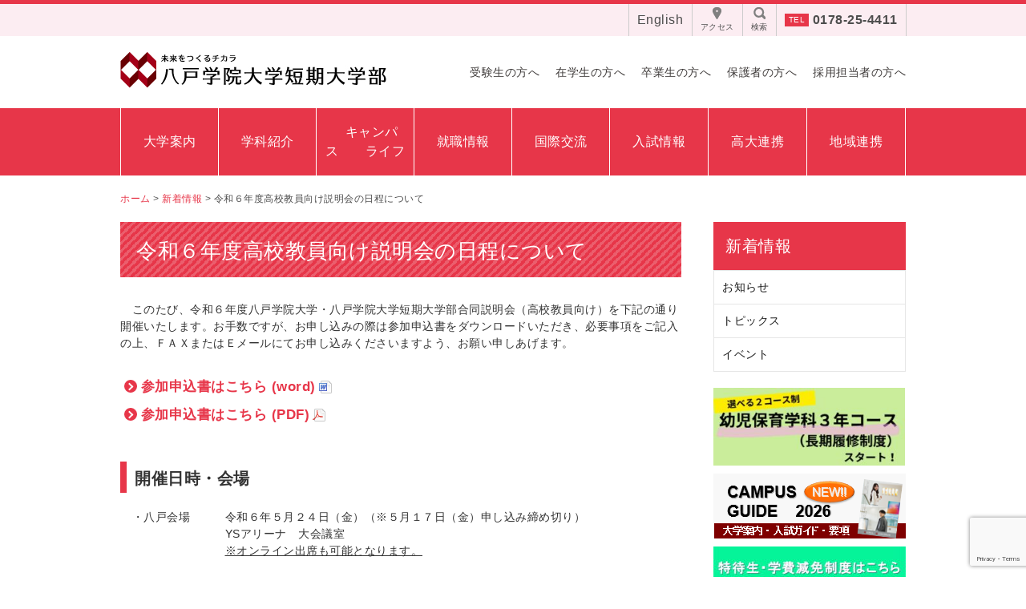

--- FILE ---
content_type: text/html; charset=utf-8
request_url: https://www.google.com/recaptcha/api2/anchor?ar=1&k=6LcgxCEeAAAAALVT00nvhKWhYHbmILuqpiAy9ys4&co=aHR0cHM6Ly9qYy5oYWNoaW5vaGUtdS5hYy5qcDo0NDM.&hl=en&v=PoyoqOPhxBO7pBk68S4YbpHZ&size=invisible&anchor-ms=20000&execute-ms=30000&cb=bfq34a159eha
body_size: 48664
content:
<!DOCTYPE HTML><html dir="ltr" lang="en"><head><meta http-equiv="Content-Type" content="text/html; charset=UTF-8">
<meta http-equiv="X-UA-Compatible" content="IE=edge">
<title>reCAPTCHA</title>
<style type="text/css">
/* cyrillic-ext */
@font-face {
  font-family: 'Roboto';
  font-style: normal;
  font-weight: 400;
  font-stretch: 100%;
  src: url(//fonts.gstatic.com/s/roboto/v48/KFO7CnqEu92Fr1ME7kSn66aGLdTylUAMa3GUBHMdazTgWw.woff2) format('woff2');
  unicode-range: U+0460-052F, U+1C80-1C8A, U+20B4, U+2DE0-2DFF, U+A640-A69F, U+FE2E-FE2F;
}
/* cyrillic */
@font-face {
  font-family: 'Roboto';
  font-style: normal;
  font-weight: 400;
  font-stretch: 100%;
  src: url(//fonts.gstatic.com/s/roboto/v48/KFO7CnqEu92Fr1ME7kSn66aGLdTylUAMa3iUBHMdazTgWw.woff2) format('woff2');
  unicode-range: U+0301, U+0400-045F, U+0490-0491, U+04B0-04B1, U+2116;
}
/* greek-ext */
@font-face {
  font-family: 'Roboto';
  font-style: normal;
  font-weight: 400;
  font-stretch: 100%;
  src: url(//fonts.gstatic.com/s/roboto/v48/KFO7CnqEu92Fr1ME7kSn66aGLdTylUAMa3CUBHMdazTgWw.woff2) format('woff2');
  unicode-range: U+1F00-1FFF;
}
/* greek */
@font-face {
  font-family: 'Roboto';
  font-style: normal;
  font-weight: 400;
  font-stretch: 100%;
  src: url(//fonts.gstatic.com/s/roboto/v48/KFO7CnqEu92Fr1ME7kSn66aGLdTylUAMa3-UBHMdazTgWw.woff2) format('woff2');
  unicode-range: U+0370-0377, U+037A-037F, U+0384-038A, U+038C, U+038E-03A1, U+03A3-03FF;
}
/* math */
@font-face {
  font-family: 'Roboto';
  font-style: normal;
  font-weight: 400;
  font-stretch: 100%;
  src: url(//fonts.gstatic.com/s/roboto/v48/KFO7CnqEu92Fr1ME7kSn66aGLdTylUAMawCUBHMdazTgWw.woff2) format('woff2');
  unicode-range: U+0302-0303, U+0305, U+0307-0308, U+0310, U+0312, U+0315, U+031A, U+0326-0327, U+032C, U+032F-0330, U+0332-0333, U+0338, U+033A, U+0346, U+034D, U+0391-03A1, U+03A3-03A9, U+03B1-03C9, U+03D1, U+03D5-03D6, U+03F0-03F1, U+03F4-03F5, U+2016-2017, U+2034-2038, U+203C, U+2040, U+2043, U+2047, U+2050, U+2057, U+205F, U+2070-2071, U+2074-208E, U+2090-209C, U+20D0-20DC, U+20E1, U+20E5-20EF, U+2100-2112, U+2114-2115, U+2117-2121, U+2123-214F, U+2190, U+2192, U+2194-21AE, U+21B0-21E5, U+21F1-21F2, U+21F4-2211, U+2213-2214, U+2216-22FF, U+2308-230B, U+2310, U+2319, U+231C-2321, U+2336-237A, U+237C, U+2395, U+239B-23B7, U+23D0, U+23DC-23E1, U+2474-2475, U+25AF, U+25B3, U+25B7, U+25BD, U+25C1, U+25CA, U+25CC, U+25FB, U+266D-266F, U+27C0-27FF, U+2900-2AFF, U+2B0E-2B11, U+2B30-2B4C, U+2BFE, U+3030, U+FF5B, U+FF5D, U+1D400-1D7FF, U+1EE00-1EEFF;
}
/* symbols */
@font-face {
  font-family: 'Roboto';
  font-style: normal;
  font-weight: 400;
  font-stretch: 100%;
  src: url(//fonts.gstatic.com/s/roboto/v48/KFO7CnqEu92Fr1ME7kSn66aGLdTylUAMaxKUBHMdazTgWw.woff2) format('woff2');
  unicode-range: U+0001-000C, U+000E-001F, U+007F-009F, U+20DD-20E0, U+20E2-20E4, U+2150-218F, U+2190, U+2192, U+2194-2199, U+21AF, U+21E6-21F0, U+21F3, U+2218-2219, U+2299, U+22C4-22C6, U+2300-243F, U+2440-244A, U+2460-24FF, U+25A0-27BF, U+2800-28FF, U+2921-2922, U+2981, U+29BF, U+29EB, U+2B00-2BFF, U+4DC0-4DFF, U+FFF9-FFFB, U+10140-1018E, U+10190-1019C, U+101A0, U+101D0-101FD, U+102E0-102FB, U+10E60-10E7E, U+1D2C0-1D2D3, U+1D2E0-1D37F, U+1F000-1F0FF, U+1F100-1F1AD, U+1F1E6-1F1FF, U+1F30D-1F30F, U+1F315, U+1F31C, U+1F31E, U+1F320-1F32C, U+1F336, U+1F378, U+1F37D, U+1F382, U+1F393-1F39F, U+1F3A7-1F3A8, U+1F3AC-1F3AF, U+1F3C2, U+1F3C4-1F3C6, U+1F3CA-1F3CE, U+1F3D4-1F3E0, U+1F3ED, U+1F3F1-1F3F3, U+1F3F5-1F3F7, U+1F408, U+1F415, U+1F41F, U+1F426, U+1F43F, U+1F441-1F442, U+1F444, U+1F446-1F449, U+1F44C-1F44E, U+1F453, U+1F46A, U+1F47D, U+1F4A3, U+1F4B0, U+1F4B3, U+1F4B9, U+1F4BB, U+1F4BF, U+1F4C8-1F4CB, U+1F4D6, U+1F4DA, U+1F4DF, U+1F4E3-1F4E6, U+1F4EA-1F4ED, U+1F4F7, U+1F4F9-1F4FB, U+1F4FD-1F4FE, U+1F503, U+1F507-1F50B, U+1F50D, U+1F512-1F513, U+1F53E-1F54A, U+1F54F-1F5FA, U+1F610, U+1F650-1F67F, U+1F687, U+1F68D, U+1F691, U+1F694, U+1F698, U+1F6AD, U+1F6B2, U+1F6B9-1F6BA, U+1F6BC, U+1F6C6-1F6CF, U+1F6D3-1F6D7, U+1F6E0-1F6EA, U+1F6F0-1F6F3, U+1F6F7-1F6FC, U+1F700-1F7FF, U+1F800-1F80B, U+1F810-1F847, U+1F850-1F859, U+1F860-1F887, U+1F890-1F8AD, U+1F8B0-1F8BB, U+1F8C0-1F8C1, U+1F900-1F90B, U+1F93B, U+1F946, U+1F984, U+1F996, U+1F9E9, U+1FA00-1FA6F, U+1FA70-1FA7C, U+1FA80-1FA89, U+1FA8F-1FAC6, U+1FACE-1FADC, U+1FADF-1FAE9, U+1FAF0-1FAF8, U+1FB00-1FBFF;
}
/* vietnamese */
@font-face {
  font-family: 'Roboto';
  font-style: normal;
  font-weight: 400;
  font-stretch: 100%;
  src: url(//fonts.gstatic.com/s/roboto/v48/KFO7CnqEu92Fr1ME7kSn66aGLdTylUAMa3OUBHMdazTgWw.woff2) format('woff2');
  unicode-range: U+0102-0103, U+0110-0111, U+0128-0129, U+0168-0169, U+01A0-01A1, U+01AF-01B0, U+0300-0301, U+0303-0304, U+0308-0309, U+0323, U+0329, U+1EA0-1EF9, U+20AB;
}
/* latin-ext */
@font-face {
  font-family: 'Roboto';
  font-style: normal;
  font-weight: 400;
  font-stretch: 100%;
  src: url(//fonts.gstatic.com/s/roboto/v48/KFO7CnqEu92Fr1ME7kSn66aGLdTylUAMa3KUBHMdazTgWw.woff2) format('woff2');
  unicode-range: U+0100-02BA, U+02BD-02C5, U+02C7-02CC, U+02CE-02D7, U+02DD-02FF, U+0304, U+0308, U+0329, U+1D00-1DBF, U+1E00-1E9F, U+1EF2-1EFF, U+2020, U+20A0-20AB, U+20AD-20C0, U+2113, U+2C60-2C7F, U+A720-A7FF;
}
/* latin */
@font-face {
  font-family: 'Roboto';
  font-style: normal;
  font-weight: 400;
  font-stretch: 100%;
  src: url(//fonts.gstatic.com/s/roboto/v48/KFO7CnqEu92Fr1ME7kSn66aGLdTylUAMa3yUBHMdazQ.woff2) format('woff2');
  unicode-range: U+0000-00FF, U+0131, U+0152-0153, U+02BB-02BC, U+02C6, U+02DA, U+02DC, U+0304, U+0308, U+0329, U+2000-206F, U+20AC, U+2122, U+2191, U+2193, U+2212, U+2215, U+FEFF, U+FFFD;
}
/* cyrillic-ext */
@font-face {
  font-family: 'Roboto';
  font-style: normal;
  font-weight: 500;
  font-stretch: 100%;
  src: url(//fonts.gstatic.com/s/roboto/v48/KFO7CnqEu92Fr1ME7kSn66aGLdTylUAMa3GUBHMdazTgWw.woff2) format('woff2');
  unicode-range: U+0460-052F, U+1C80-1C8A, U+20B4, U+2DE0-2DFF, U+A640-A69F, U+FE2E-FE2F;
}
/* cyrillic */
@font-face {
  font-family: 'Roboto';
  font-style: normal;
  font-weight: 500;
  font-stretch: 100%;
  src: url(//fonts.gstatic.com/s/roboto/v48/KFO7CnqEu92Fr1ME7kSn66aGLdTylUAMa3iUBHMdazTgWw.woff2) format('woff2');
  unicode-range: U+0301, U+0400-045F, U+0490-0491, U+04B0-04B1, U+2116;
}
/* greek-ext */
@font-face {
  font-family: 'Roboto';
  font-style: normal;
  font-weight: 500;
  font-stretch: 100%;
  src: url(//fonts.gstatic.com/s/roboto/v48/KFO7CnqEu92Fr1ME7kSn66aGLdTylUAMa3CUBHMdazTgWw.woff2) format('woff2');
  unicode-range: U+1F00-1FFF;
}
/* greek */
@font-face {
  font-family: 'Roboto';
  font-style: normal;
  font-weight: 500;
  font-stretch: 100%;
  src: url(//fonts.gstatic.com/s/roboto/v48/KFO7CnqEu92Fr1ME7kSn66aGLdTylUAMa3-UBHMdazTgWw.woff2) format('woff2');
  unicode-range: U+0370-0377, U+037A-037F, U+0384-038A, U+038C, U+038E-03A1, U+03A3-03FF;
}
/* math */
@font-face {
  font-family: 'Roboto';
  font-style: normal;
  font-weight: 500;
  font-stretch: 100%;
  src: url(//fonts.gstatic.com/s/roboto/v48/KFO7CnqEu92Fr1ME7kSn66aGLdTylUAMawCUBHMdazTgWw.woff2) format('woff2');
  unicode-range: U+0302-0303, U+0305, U+0307-0308, U+0310, U+0312, U+0315, U+031A, U+0326-0327, U+032C, U+032F-0330, U+0332-0333, U+0338, U+033A, U+0346, U+034D, U+0391-03A1, U+03A3-03A9, U+03B1-03C9, U+03D1, U+03D5-03D6, U+03F0-03F1, U+03F4-03F5, U+2016-2017, U+2034-2038, U+203C, U+2040, U+2043, U+2047, U+2050, U+2057, U+205F, U+2070-2071, U+2074-208E, U+2090-209C, U+20D0-20DC, U+20E1, U+20E5-20EF, U+2100-2112, U+2114-2115, U+2117-2121, U+2123-214F, U+2190, U+2192, U+2194-21AE, U+21B0-21E5, U+21F1-21F2, U+21F4-2211, U+2213-2214, U+2216-22FF, U+2308-230B, U+2310, U+2319, U+231C-2321, U+2336-237A, U+237C, U+2395, U+239B-23B7, U+23D0, U+23DC-23E1, U+2474-2475, U+25AF, U+25B3, U+25B7, U+25BD, U+25C1, U+25CA, U+25CC, U+25FB, U+266D-266F, U+27C0-27FF, U+2900-2AFF, U+2B0E-2B11, U+2B30-2B4C, U+2BFE, U+3030, U+FF5B, U+FF5D, U+1D400-1D7FF, U+1EE00-1EEFF;
}
/* symbols */
@font-face {
  font-family: 'Roboto';
  font-style: normal;
  font-weight: 500;
  font-stretch: 100%;
  src: url(//fonts.gstatic.com/s/roboto/v48/KFO7CnqEu92Fr1ME7kSn66aGLdTylUAMaxKUBHMdazTgWw.woff2) format('woff2');
  unicode-range: U+0001-000C, U+000E-001F, U+007F-009F, U+20DD-20E0, U+20E2-20E4, U+2150-218F, U+2190, U+2192, U+2194-2199, U+21AF, U+21E6-21F0, U+21F3, U+2218-2219, U+2299, U+22C4-22C6, U+2300-243F, U+2440-244A, U+2460-24FF, U+25A0-27BF, U+2800-28FF, U+2921-2922, U+2981, U+29BF, U+29EB, U+2B00-2BFF, U+4DC0-4DFF, U+FFF9-FFFB, U+10140-1018E, U+10190-1019C, U+101A0, U+101D0-101FD, U+102E0-102FB, U+10E60-10E7E, U+1D2C0-1D2D3, U+1D2E0-1D37F, U+1F000-1F0FF, U+1F100-1F1AD, U+1F1E6-1F1FF, U+1F30D-1F30F, U+1F315, U+1F31C, U+1F31E, U+1F320-1F32C, U+1F336, U+1F378, U+1F37D, U+1F382, U+1F393-1F39F, U+1F3A7-1F3A8, U+1F3AC-1F3AF, U+1F3C2, U+1F3C4-1F3C6, U+1F3CA-1F3CE, U+1F3D4-1F3E0, U+1F3ED, U+1F3F1-1F3F3, U+1F3F5-1F3F7, U+1F408, U+1F415, U+1F41F, U+1F426, U+1F43F, U+1F441-1F442, U+1F444, U+1F446-1F449, U+1F44C-1F44E, U+1F453, U+1F46A, U+1F47D, U+1F4A3, U+1F4B0, U+1F4B3, U+1F4B9, U+1F4BB, U+1F4BF, U+1F4C8-1F4CB, U+1F4D6, U+1F4DA, U+1F4DF, U+1F4E3-1F4E6, U+1F4EA-1F4ED, U+1F4F7, U+1F4F9-1F4FB, U+1F4FD-1F4FE, U+1F503, U+1F507-1F50B, U+1F50D, U+1F512-1F513, U+1F53E-1F54A, U+1F54F-1F5FA, U+1F610, U+1F650-1F67F, U+1F687, U+1F68D, U+1F691, U+1F694, U+1F698, U+1F6AD, U+1F6B2, U+1F6B9-1F6BA, U+1F6BC, U+1F6C6-1F6CF, U+1F6D3-1F6D7, U+1F6E0-1F6EA, U+1F6F0-1F6F3, U+1F6F7-1F6FC, U+1F700-1F7FF, U+1F800-1F80B, U+1F810-1F847, U+1F850-1F859, U+1F860-1F887, U+1F890-1F8AD, U+1F8B0-1F8BB, U+1F8C0-1F8C1, U+1F900-1F90B, U+1F93B, U+1F946, U+1F984, U+1F996, U+1F9E9, U+1FA00-1FA6F, U+1FA70-1FA7C, U+1FA80-1FA89, U+1FA8F-1FAC6, U+1FACE-1FADC, U+1FADF-1FAE9, U+1FAF0-1FAF8, U+1FB00-1FBFF;
}
/* vietnamese */
@font-face {
  font-family: 'Roboto';
  font-style: normal;
  font-weight: 500;
  font-stretch: 100%;
  src: url(//fonts.gstatic.com/s/roboto/v48/KFO7CnqEu92Fr1ME7kSn66aGLdTylUAMa3OUBHMdazTgWw.woff2) format('woff2');
  unicode-range: U+0102-0103, U+0110-0111, U+0128-0129, U+0168-0169, U+01A0-01A1, U+01AF-01B0, U+0300-0301, U+0303-0304, U+0308-0309, U+0323, U+0329, U+1EA0-1EF9, U+20AB;
}
/* latin-ext */
@font-face {
  font-family: 'Roboto';
  font-style: normal;
  font-weight: 500;
  font-stretch: 100%;
  src: url(//fonts.gstatic.com/s/roboto/v48/KFO7CnqEu92Fr1ME7kSn66aGLdTylUAMa3KUBHMdazTgWw.woff2) format('woff2');
  unicode-range: U+0100-02BA, U+02BD-02C5, U+02C7-02CC, U+02CE-02D7, U+02DD-02FF, U+0304, U+0308, U+0329, U+1D00-1DBF, U+1E00-1E9F, U+1EF2-1EFF, U+2020, U+20A0-20AB, U+20AD-20C0, U+2113, U+2C60-2C7F, U+A720-A7FF;
}
/* latin */
@font-face {
  font-family: 'Roboto';
  font-style: normal;
  font-weight: 500;
  font-stretch: 100%;
  src: url(//fonts.gstatic.com/s/roboto/v48/KFO7CnqEu92Fr1ME7kSn66aGLdTylUAMa3yUBHMdazQ.woff2) format('woff2');
  unicode-range: U+0000-00FF, U+0131, U+0152-0153, U+02BB-02BC, U+02C6, U+02DA, U+02DC, U+0304, U+0308, U+0329, U+2000-206F, U+20AC, U+2122, U+2191, U+2193, U+2212, U+2215, U+FEFF, U+FFFD;
}
/* cyrillic-ext */
@font-face {
  font-family: 'Roboto';
  font-style: normal;
  font-weight: 900;
  font-stretch: 100%;
  src: url(//fonts.gstatic.com/s/roboto/v48/KFO7CnqEu92Fr1ME7kSn66aGLdTylUAMa3GUBHMdazTgWw.woff2) format('woff2');
  unicode-range: U+0460-052F, U+1C80-1C8A, U+20B4, U+2DE0-2DFF, U+A640-A69F, U+FE2E-FE2F;
}
/* cyrillic */
@font-face {
  font-family: 'Roboto';
  font-style: normal;
  font-weight: 900;
  font-stretch: 100%;
  src: url(//fonts.gstatic.com/s/roboto/v48/KFO7CnqEu92Fr1ME7kSn66aGLdTylUAMa3iUBHMdazTgWw.woff2) format('woff2');
  unicode-range: U+0301, U+0400-045F, U+0490-0491, U+04B0-04B1, U+2116;
}
/* greek-ext */
@font-face {
  font-family: 'Roboto';
  font-style: normal;
  font-weight: 900;
  font-stretch: 100%;
  src: url(//fonts.gstatic.com/s/roboto/v48/KFO7CnqEu92Fr1ME7kSn66aGLdTylUAMa3CUBHMdazTgWw.woff2) format('woff2');
  unicode-range: U+1F00-1FFF;
}
/* greek */
@font-face {
  font-family: 'Roboto';
  font-style: normal;
  font-weight: 900;
  font-stretch: 100%;
  src: url(//fonts.gstatic.com/s/roboto/v48/KFO7CnqEu92Fr1ME7kSn66aGLdTylUAMa3-UBHMdazTgWw.woff2) format('woff2');
  unicode-range: U+0370-0377, U+037A-037F, U+0384-038A, U+038C, U+038E-03A1, U+03A3-03FF;
}
/* math */
@font-face {
  font-family: 'Roboto';
  font-style: normal;
  font-weight: 900;
  font-stretch: 100%;
  src: url(//fonts.gstatic.com/s/roboto/v48/KFO7CnqEu92Fr1ME7kSn66aGLdTylUAMawCUBHMdazTgWw.woff2) format('woff2');
  unicode-range: U+0302-0303, U+0305, U+0307-0308, U+0310, U+0312, U+0315, U+031A, U+0326-0327, U+032C, U+032F-0330, U+0332-0333, U+0338, U+033A, U+0346, U+034D, U+0391-03A1, U+03A3-03A9, U+03B1-03C9, U+03D1, U+03D5-03D6, U+03F0-03F1, U+03F4-03F5, U+2016-2017, U+2034-2038, U+203C, U+2040, U+2043, U+2047, U+2050, U+2057, U+205F, U+2070-2071, U+2074-208E, U+2090-209C, U+20D0-20DC, U+20E1, U+20E5-20EF, U+2100-2112, U+2114-2115, U+2117-2121, U+2123-214F, U+2190, U+2192, U+2194-21AE, U+21B0-21E5, U+21F1-21F2, U+21F4-2211, U+2213-2214, U+2216-22FF, U+2308-230B, U+2310, U+2319, U+231C-2321, U+2336-237A, U+237C, U+2395, U+239B-23B7, U+23D0, U+23DC-23E1, U+2474-2475, U+25AF, U+25B3, U+25B7, U+25BD, U+25C1, U+25CA, U+25CC, U+25FB, U+266D-266F, U+27C0-27FF, U+2900-2AFF, U+2B0E-2B11, U+2B30-2B4C, U+2BFE, U+3030, U+FF5B, U+FF5D, U+1D400-1D7FF, U+1EE00-1EEFF;
}
/* symbols */
@font-face {
  font-family: 'Roboto';
  font-style: normal;
  font-weight: 900;
  font-stretch: 100%;
  src: url(//fonts.gstatic.com/s/roboto/v48/KFO7CnqEu92Fr1ME7kSn66aGLdTylUAMaxKUBHMdazTgWw.woff2) format('woff2');
  unicode-range: U+0001-000C, U+000E-001F, U+007F-009F, U+20DD-20E0, U+20E2-20E4, U+2150-218F, U+2190, U+2192, U+2194-2199, U+21AF, U+21E6-21F0, U+21F3, U+2218-2219, U+2299, U+22C4-22C6, U+2300-243F, U+2440-244A, U+2460-24FF, U+25A0-27BF, U+2800-28FF, U+2921-2922, U+2981, U+29BF, U+29EB, U+2B00-2BFF, U+4DC0-4DFF, U+FFF9-FFFB, U+10140-1018E, U+10190-1019C, U+101A0, U+101D0-101FD, U+102E0-102FB, U+10E60-10E7E, U+1D2C0-1D2D3, U+1D2E0-1D37F, U+1F000-1F0FF, U+1F100-1F1AD, U+1F1E6-1F1FF, U+1F30D-1F30F, U+1F315, U+1F31C, U+1F31E, U+1F320-1F32C, U+1F336, U+1F378, U+1F37D, U+1F382, U+1F393-1F39F, U+1F3A7-1F3A8, U+1F3AC-1F3AF, U+1F3C2, U+1F3C4-1F3C6, U+1F3CA-1F3CE, U+1F3D4-1F3E0, U+1F3ED, U+1F3F1-1F3F3, U+1F3F5-1F3F7, U+1F408, U+1F415, U+1F41F, U+1F426, U+1F43F, U+1F441-1F442, U+1F444, U+1F446-1F449, U+1F44C-1F44E, U+1F453, U+1F46A, U+1F47D, U+1F4A3, U+1F4B0, U+1F4B3, U+1F4B9, U+1F4BB, U+1F4BF, U+1F4C8-1F4CB, U+1F4D6, U+1F4DA, U+1F4DF, U+1F4E3-1F4E6, U+1F4EA-1F4ED, U+1F4F7, U+1F4F9-1F4FB, U+1F4FD-1F4FE, U+1F503, U+1F507-1F50B, U+1F50D, U+1F512-1F513, U+1F53E-1F54A, U+1F54F-1F5FA, U+1F610, U+1F650-1F67F, U+1F687, U+1F68D, U+1F691, U+1F694, U+1F698, U+1F6AD, U+1F6B2, U+1F6B9-1F6BA, U+1F6BC, U+1F6C6-1F6CF, U+1F6D3-1F6D7, U+1F6E0-1F6EA, U+1F6F0-1F6F3, U+1F6F7-1F6FC, U+1F700-1F7FF, U+1F800-1F80B, U+1F810-1F847, U+1F850-1F859, U+1F860-1F887, U+1F890-1F8AD, U+1F8B0-1F8BB, U+1F8C0-1F8C1, U+1F900-1F90B, U+1F93B, U+1F946, U+1F984, U+1F996, U+1F9E9, U+1FA00-1FA6F, U+1FA70-1FA7C, U+1FA80-1FA89, U+1FA8F-1FAC6, U+1FACE-1FADC, U+1FADF-1FAE9, U+1FAF0-1FAF8, U+1FB00-1FBFF;
}
/* vietnamese */
@font-face {
  font-family: 'Roboto';
  font-style: normal;
  font-weight: 900;
  font-stretch: 100%;
  src: url(//fonts.gstatic.com/s/roboto/v48/KFO7CnqEu92Fr1ME7kSn66aGLdTylUAMa3OUBHMdazTgWw.woff2) format('woff2');
  unicode-range: U+0102-0103, U+0110-0111, U+0128-0129, U+0168-0169, U+01A0-01A1, U+01AF-01B0, U+0300-0301, U+0303-0304, U+0308-0309, U+0323, U+0329, U+1EA0-1EF9, U+20AB;
}
/* latin-ext */
@font-face {
  font-family: 'Roboto';
  font-style: normal;
  font-weight: 900;
  font-stretch: 100%;
  src: url(//fonts.gstatic.com/s/roboto/v48/KFO7CnqEu92Fr1ME7kSn66aGLdTylUAMa3KUBHMdazTgWw.woff2) format('woff2');
  unicode-range: U+0100-02BA, U+02BD-02C5, U+02C7-02CC, U+02CE-02D7, U+02DD-02FF, U+0304, U+0308, U+0329, U+1D00-1DBF, U+1E00-1E9F, U+1EF2-1EFF, U+2020, U+20A0-20AB, U+20AD-20C0, U+2113, U+2C60-2C7F, U+A720-A7FF;
}
/* latin */
@font-face {
  font-family: 'Roboto';
  font-style: normal;
  font-weight: 900;
  font-stretch: 100%;
  src: url(//fonts.gstatic.com/s/roboto/v48/KFO7CnqEu92Fr1ME7kSn66aGLdTylUAMa3yUBHMdazQ.woff2) format('woff2');
  unicode-range: U+0000-00FF, U+0131, U+0152-0153, U+02BB-02BC, U+02C6, U+02DA, U+02DC, U+0304, U+0308, U+0329, U+2000-206F, U+20AC, U+2122, U+2191, U+2193, U+2212, U+2215, U+FEFF, U+FFFD;
}

</style>
<link rel="stylesheet" type="text/css" href="https://www.gstatic.com/recaptcha/releases/PoyoqOPhxBO7pBk68S4YbpHZ/styles__ltr.css">
<script nonce="LeSGnhGqi13QFHcFaYkE3Q" type="text/javascript">window['__recaptcha_api'] = 'https://www.google.com/recaptcha/api2/';</script>
<script type="text/javascript" src="https://www.gstatic.com/recaptcha/releases/PoyoqOPhxBO7pBk68S4YbpHZ/recaptcha__en.js" nonce="LeSGnhGqi13QFHcFaYkE3Q">
      
    </script></head>
<body><div id="rc-anchor-alert" class="rc-anchor-alert"></div>
<input type="hidden" id="recaptcha-token" value="[base64]">
<script type="text/javascript" nonce="LeSGnhGqi13QFHcFaYkE3Q">
      recaptcha.anchor.Main.init("[\x22ainput\x22,[\x22bgdata\x22,\x22\x22,\[base64]/[base64]/[base64]/[base64]/[base64]/[base64]/KGcoTywyNTMsTy5PKSxVRyhPLEMpKTpnKE8sMjUzLEMpLE8pKSxsKSksTykpfSxieT1mdW5jdGlvbihDLE8sdSxsKXtmb3IobD0odT1SKEMpLDApO08+MDtPLS0pbD1sPDw4fFooQyk7ZyhDLHUsbCl9LFVHPWZ1bmN0aW9uKEMsTyl7Qy5pLmxlbmd0aD4xMDQ/[base64]/[base64]/[base64]/[base64]/[base64]/[base64]/[base64]\\u003d\x22,\[base64]\x22,\x22I2BeHsOKMFHCkMKGwpLCvcO0acKVwo7DhVzDpMKWwqPDuWNmw4rCuMK1IsOeFsOiRHR8PMK3YwFbNijCglFtw6BWMRlwO8Osw5/Dj03Dn0TDmMOrBsOWaMOmwrnCpMK9worCnjcAw5BEw60lR1MMwrbDnMKlJ0Y7RMONwop/dcK3woPCkj7DhsKmKsKdaMKycsK/ScKVw5ZZwqJdw687w74Kwo4FaTHDizPCk350w749w54+Ij/CmsKXwozCvsOyN2rDuQvDgMKBwqjCuidLw6rDicKGJcKNSMOnwqLDtWNHwpnCuAfDjcOMwoTCncKAMMKiMicRw4DClHdswpgZwqdiK2JMSGPDgMOkwpBRRzp/w7/CqDXDlCDDgSo4LkV7CRABwrNAw5fCusO2wpPCj8K7QsORw4cVwpc7wqERwqXDnMOZwpzDt8KFLsKZGB8lX1NuT8OUw6FBw6MiwrcOwqDCgx8KfFJ0U8KbD8KYfkzCjMOpVH50woDClcOXwqLCl1XDhWfCpMO/wovCtMKhw40vwp3DmcOQw4rCvidoKMKewovDmcK/w5IZTMOpw5PCoMO0wpAtMcOzAizCikEiwqzCmcOPPEvDqglGw6x7UDpMfXbClMOUcRcTw4dXwp04YAZDekUMw6zDsMKMwp9LwpYpCUEfccKFGAh8DcKXwoPCgcKtbMOoccO/w77CpMKlG8OFAsKuw4AFwqowwqLCvMK3w6oAwrp6w5DDo8KdM8KPZMKlRzjDucKDw7AhNWHCssOAIXPDvzbDi3zCuXw2cS/CpzPDuXddL2JpR8OnUMObw4JHA3XCqw1oF8KyVihEwqsRw5LDqsKoDsKEwqzCosKNw71iw6hJAcKCJ0HDmcOcQcObw5rDnxnCh8OrwqMyDMOhCjrCsMO/PmhEKcOyw6rCoijDncOUPWo8wpfDmELCq8OYwpPDtcOrcTvDicKzwrDCqk/[base64]/[base64]/[base64]/DocOdwoA3N0TDosKFJWhdMCHDlsKOwpYjwqlBIcK8Y1DCnGATZcKew5HDj2J6Jh8iw5LCtkhQwocCw5fCmizDtHtkfcKif1zCn8KNw6lqeQTDtT7CoxJlwqTCucK6S8OVwoRTwrTCh8KyJ3RzKcONw4nDqcK+b8O3NB3DhxVmTcKqw6nDjWBnwqo8wpsfWk/Ck8O9Wh3DpHt8ecOYw50BbRTCrlnDmsKJw7zDiRPCgMKVw7dMw6bDqDNoQlA9NUhIw7M8w6XCqhTClRjDmWV/wrVMcXEGFTrDm8OSFMOQw6AUJQJUQD/DsMO4YEJmWRIJYsOOZcKlLS4kQg3Cs8KZCcKiL0p0YhIKBCIcwpPDuDBjFMKiwq3CrHbCpQhew4ldwq0JQXgDw6XCmUfCk1DDrcKaw5NEwpUnf8Oaw68dwrHCp8KNB3XDgcOXbsKXK8Kjw4zDmMO2wonCowjDtD8lUh/Diw9wBGvCl8ONw5Z2wrvDu8K7wozDrzgmwpAyNUXDrA8Hw4TDlRzDlR0gwqrDjAbChSnCtcKVw5opO8KBHcK7w5zDkMKCU00gw6TDncOZBDc6W8O3ZTfDrhQ3w53DjGRnS8OCwot5FBnDo3RFw4LDvsOzwrs5wrZywqjDtcOWwrBqIm/CjjBLwrxIw7rCgMO7eMKTw6bDsMKLJTlZw7kLNsKKKxLDkEp5XULCncKdeHvDqMKHw4TDhhlOwpzCisOlwoA0w6DCtsOxw6nCmsKtOsKQfGJ7ZsOHwowwbWvCkMOtwrPCsW/Dm8O4w6XCgsKyZWx/dBbCiBrClsKvDA7DsBLDsQjDqMO/w7x0wpZSw4zCtsKMwrTCq8KPVnjDvsKmw4N5KSYPwqkNFsOCG8KyCMKIwqhQwpnDpMOvw5d7bsKOwprDnBgnwrjDrcOcdsKlwoINWsOtMcKMPcO8R8OBw6DDnXTDkMKOH8K1YAHClS/DlnIrwq9Fw6zDm1rCnVrCvcK7UsO1QjXDq8OVNsK8asO+DR3CgMO7wrDDlEl1KMObKMKOw6vDsgTChMORwr3CgMK9RsKJw7fClMOHw4fDiTwjNcKAd8OtIAcXQsO/cTvDkz7DgMK9fMKMGsKswrHCisKRDyXCmsKzwpbCsSVIw53CuVQXaMOvRgR/wonDmDPDk8KUw7rCnMOcw6AFAsOlwr3DvsKgTsOLw7wzwr/DsMOJwovCp8KfTRMRwqI2LE3DoUbCkH3CjSbDr1/DtcObRiMLw77Cj2HDuUUNQ1PCl8OAN8OrwrzCrsKVFcO7w5PCvMOdw7hDTk0QDmApUikcw7LDv8O6w67DlkQsdg44w5/Dg3k3VcO4Wxl6SsKneg41d3PCnsO9woBSAHrDmDXDgnnCncKNfsK2w6dIY8Odw67CoD7CjxrCoBPDr8K5JH4WwqBJwoDCkVrDtCcrw4FQDAgQZ8OQDMOxw5XDvcODUl/[base64]/[base64]/Duhg9HsOEw6sLEsOHw7jCu8OjC8KrcS7CqMKuCxfCnMOuPMO1w5fDqmjCrcOUw4LDqnTCkyjCi3PDpxELw64Iw4YWZMOTwpNqUC9/woPDgnHDnsOlTsOtGGrDvMKCw5DDpztewr4xecKrwq0Ow51HNcKpVsO9wrNzHWMiGsOpw59jbcK+w5/[base64]/CoMO9wpJTAwDCt2EVwrfCtcOTwrMxwp4mwq7DlGfDoWnDnsO/H8KPwpkWbDZue8OBS8KXdAZDY2ZEW8KTEcOHeMORw50cJh1ywqHCi8K6VsOKMcOMwpLClsKbw6XCjW/DuywBMMOUb8KlGMOdE8OaV8Kdw5UQwoR7wq3DmsOkXz5tRMKHw5/Do3bDoQciIMKpE2JeU0bCnFEzQBjDnyjCvMKTw6TCs3Y/[base64]/Cn8OLc8K9wr0WwrLCrsKQMkHCicOzWkJkw75BGzvCrnTDvCjCg3rCrVg2wrJiw60Jw5A4w5Vtw4bDicKqEMKcVsKow5rCn8OFwqksRsOgOF/CpMOZw5zDqsK5wpUyZljCmBzDqcOnawZcw5rDnsOTTBPCmnTCtAcUwpDDuMOJIkkTF0kxw5srwr3CimUUwqFWK8O/wqglw7kpw6XCjxd0w55owoDDhGlvQcK6DcOnQH/Dl0QEX8OxwqYkwoXCnDt5wqZ4woAsYMKpw4dnwrPDncKgwrMbH0rCuWfCkMOxZ1LDrMO9GHHCj8KqwpI4V30NPT5Pw5UOS8KPEEBmDikAHMOJdsKQwq0wMi/ChG1FwpIrwrwCw7DCkGvDosOUW1VjDMKUG0hIZUbDpAh+KsKOw7AgSMKaVmHDkx8sMA/Do8Onw6LDo8KIwoTDsULDicK2JBLCgcO3w57DgcKawptpV0A8w4BNPMKTwr1Pw7MUcsKcc23Dh8Okw7jDuMOlwrPDjxVEw4gNL8OEw4zCvAnDs8OKTsO/w79Bwp4Ew4Nzw5FEVUvCj04jw5RwZ8O6woQjJcKKJsOtCB19w7jDjQrCo3PCgGvDlGzDl2fDl1oIfADCm3PDjBVHCsOUwqANwoRZwo06wpdow7lneMOUARDDvx93KcKfw4Mmbilywq9bAcKRw5R2wpDCtsOgwqF2EsOKwqFeHsKJwqPDosKgw4/Cr3BFwp/[base64]/DsKiw4jCt8KUw5jCusO3fz88wqnDnxR8F8Kfw6DClBgVSXbCm8KIwrolw6XDvXZSFcKPwqLCrxHDum1tw5/DlcOfw4XDosOJw7lmIMO/cHk8a8Opc29IMiZdw4XDnSt8wo5WwoRRw5XDmgdVw4TCvzA0wrhIwo9iBCDDpsKHwo5Dw517FARFw4Zdw5DCgsKVNSYWEErDrVLClsKTwprCjSBIw6onw4DDoBnDhMKXw5/Co343w5E6w61cUMKcwozCrxzDvEBpRF9jwqHCuTHDnDHCgCB3wrbDihXCslkqwq0hw6vCvC/[base64]/[base64]/w6Uow7NpEl1Dw5cYPyHCt1TDu8OTKlPDimbDpwdnPcK3w7PDpmRVw5LCt8KiOAxUwqLDiMKdXMOQaXLDjSXCj0gVwr9dfjjCnsOrw5YYTV7Dty/Dk8OMN2TDj8KSCz5SMsKuF0Fqw63DqsOrf3lMw7pMVmA6wr4+IyrDusKWw7siIcOAw4TCqcO1EhTCrMKmw7bDsDvDl8O3w7kdw6FNBnjCicOoA8OKBmnCjcKNFz/CtsOtwp0qT0c1wrcgDVcqKsOowrIiwo/Cr8OowqZveTHDnD4MwrYLw482w6law6sHw67Dv8Oww5Y9JMK/[base64]/[base64]/[base64]/CpjzCjFIpM8OXcFXClMOywrxEwqxFTMK7w7fCjQ/DnsOZIn7Ct10cBsK+csKBPmnCjxnDr33Dhl0zRMK8wpbDlhFXOUlVSz5gBktmw6xfLwrDu3jDpMKnw5XCtEIdS3LDpx8vKEvDiMOHw6gHF8KEaXhJwqRJKisiw4HDhcKaw7rDvixXwppeVmATwpwlwpnCpgpQwocUFsKiwp/DpcOWw4sRw4xkNcOvwoPDv8KGG8Oxwp/DvHnDpBHCgsOGwrPDjBkuEx1KwobDuAnDhMKmLAnCpghdw5jDjFvCkj82wpcKwprDvcKjwoBAwrzDszzDmsK/wrNiLgktwoQXJ8KKw67CqULDh0fCtQfCrcOIw5VQwqXDv8KJwrnClQVNPsOew53DrcKowpJHLUbDt8Onw6EXUcK7w4rCh8Otw4XDm8Krw77DoSvDi8KNwrxow4dhw5YKV8KKSMOXwqcdNsOCw6XDkMOIw5dOEDgTYV3Ds0/CpBbDv2fCtQgRZ8KQfcO1HMKQenBew5UceD7CoDDCtcO/GcKFw5fCrG5rwqlvesKAH8KAwqQIWsKLUcOoAxhNwo9oQSAbYcOww5DCnDbCqWoKw7zDu8KUPsOnw5XDhi/CvsKLeMO+SARsCMOWDxRRwqgqwrk8w4BXw6s9w4UQZMO+w7kOw7fDmMOywqcmwrLDsk0HacOhWcOkDsKpw6nCqXwHScOCF8KBX3DCikDCqV3DqQBtalfDqyA7w4jDjgPCpGs8WMKQw5/CrcOKw7zCvTk/DMOFCikaw6t0wq3DlBbDqcKDw5sww7rCl8OrY8KhCMKjS8KiW8OuwoIBWMOCD2IDecKbw4nCv8O8wqPDvMOAw53ChMKBGkZ8ERbCoMOZLEUWWh0kWxlAw7jCl8KWWyTCicODFUfChUVGwrEyw6/Cp8KVw4RbG8OLwqIJewLCncKKw5IAP0bCnEBew5zCq8Ofw5HCjyvDr3PDsMKjwrQRwrc9bgduwrbChBfDs8KswqZGwpTDpcO+RcK1woZEwo4Sw6bDl1TChsOuJl/CkcO1w4TDl8KRb8O3w701woQ+ShcfIykkBlnDtCx1woIhw6vDlsK1w4/[base64]/Cl8KkVMOHSMO6RcKKw4DCp8OCGsOOwoZVw4FaA8OMw5xbwpEwQElAwpRUw6fDtMOmwpxbwoLChcOPwoRDw7DDv3/DgMO/[base64]/[base64]/ChcOeW13DnnrCgcOVYsOeBVYnRcK7w5tobsOFdyjDn8O5NsKcw5F+wqYpGlXDm8OwbsKQZHDCuMKjw5UHwoksw7DCjcOtw51WV2UUH8Krw6U3McOuwrk1woxSw5Bnf8Kkej/[base64]/[base64]/CiHrDhUZPY8OAMsOpwohgwoDDqgrDocO/T8OMw4gxVDMqwpYuwrM9d8Kxw647HCs1w7/CknIPSsOeeUvCmjxbwpMjUAvDisKMYcOYwqbCjXASw5TCqcKZfAzDglQNw5Q0J8K0R8OxZA1uJsK0w6fDvcOOYVxlZTM8wojCtBjCiELDucObbDQ+CcKTOsOsw5RrJsOowqnCmijDixPCpgHCg2R4wrp1Sn9Lw7vCtsKVTRjDv8OCw4PCk0tfwrwIw4jDtA/CjMKoJcKRwrfDkcKnw6DCkD/DvcOawr8rMw3DkMKdwr/CiC4Vw7hUJTnDnHlEUsOiw7TDlGVgw6xUJ3HDt8O+e1xlfSQ/w5LCp8KzSEHDpXFQwrMlw4vCiMODR8KXIcKbw6F3w6xOKsK/wo3Cs8K7aynCjEnCtiIpwq/CuxZ/P8KCYjJ/Bkp3wqXCtcOxJ2tiZxHCq8O0wpFSw4zDnsK5csOTYcKqw4nCpDhrDUTDlQocwo0xw7zDtMK1QChQw6/ClVlRwrvCp8OeIcK2LsKrQixLw5zDtSnCjQDCtFBwecKIwrNzIn9IwoZ8QDvCu1cUb8K/woHCsRxKw47Cnj3CtsOqwrbDnBLDu8KCFsKww5/DoAbDt8OSwpDCskLCmiBZwoswwpkLHHDCs8Okw4DCpMOjT8O/My/CkMOdXjoow6k5QzfDiizCnlULL8OabEbDgkPCp8Kswr3ChMKfUzMRwprDicKOwroLw5gPw7/[base64]/DtljCl8OjejXDlcKMCyMBwqTCi8Kswp5MWcKKw7oowpUpwosNOgNEVsK1wpR3woDCh1zDvcKSHA7CuDXDmMKcwp1NTkZzbA/[base64]/Du1NjwpDDsXVmAMK2w75kwp9Nw55swqBEYXZhJMO6bMOFwpdkwoJfw5fDscKbPsK5wpFeBj0ib8KLwohTCCw4SjgfwqrDnsOfN8KWI8OhMjnCiATCmcObH8KWHR1kwrHDlMOaWsOYwrgZMcK7DXbCqsKQwobCijrCiC5rwrzCgsOyw5MMWX9QaMKeDx/Cvx/[base64]/Cv8KxwrAFwqXDjihIwrzDgMKFw4RQw5E+FcKUO8Ouw5PDhmhWaAJew4HDt8KVwpjCnlPDlxPDnwfCtnfCoy7DmEskwqMMVB3Cj8Kbw57CpMKQwptKMxjCv8K8w7HDlGlQFMKMw6zCmRBkwqEyJQM0w4QKB2zClCYDwqlRLFMgwrPCh0Fuwq9/TsKZTTbDmyHCt8O/[base64]/Cv8Osw4LCuBhkw55hwrh1w6bCgQDDkl50G0gAH8OUwoEvYcK9w6nDllXCssOPw4xLP8O9T3/DpMKzGGdoRRoswqFawrZIY2TDjcOmYVHDmsK8N3AKwrhBMsOEw4/CpifCjVXCuCfDj8KmwobCv8OLRMKEaEXDjW1qw6NhasObw4Egw7FJLsOnBADDncKqeMKJw5HDj8KMZFs/JsK+wobDgEA2wq/CrEHCocOQbcOGMi/DoAbDpwzCv8OlNFLDohYrwqJWLX1KAsO0w6s9A8KOwq7CpmvDli7DlcOwwqPDiz15wojCvThjH8Onwp7DkAXCu3p5w7XCgXwCw7zCh8KaJ8KRdcK7w7/[base64]/[base64]/CnyAoZ0TDrXVzw5N4TMOCJmTCrAfDoMKXCUERJQfCp0IEwo0ZQHlzwpx9woxla1TDm8OTwovCu04iU8K5McKYYsOPVR01LcKLbcKIw7omwp3CpC1TaxnCkxZlIMOKJiB5ZQp/GV07AAjClxXDj0zDvhwdwp4sw4J7AcKEI1o9BsKaw5rCq8ONw7vCnXpew7Q6XsKTR8OHaHHDlVh5w5RuKijDlCzCgsOSw5LCqFBrYSfDk3JlUsOdw7R/HTcidTtIbkVzME/Ck1/CpMKMWRnDoA3DsRrCgibDmi/DgX7CgxHDhcOJMMKmRBXCr8O+HngRIEcBJSLDhmshbSVtRcK6w5LDv8KSbsOIbMOqMMKOZw8IfmhKw4rCl8OdE0Jiw4nDkFXCvMOrw47DuFjDokkVw4oZwqckMsK3wp/DmWp3wpXDn2rCmsKtKcOpwqgqF8Kwd3JjFsO8w5VjwrfCmzDDmMOOw5vCkcKawq9Aw4TCnk3DkMOgNMKlw6nCisOewp3Cik/CukRrUU7CtW8Kw4wYw5nCixXDi8Kbw6rCuWYZKcKawonDgMKmCsKkwoVCwovCqMKQw7DDkcOLwrDDjcOAKTkmRj4Kw75uLMOBcMKsQSx+dCB0w7LChMOIwrVfwonDqS0jwqcawoXCkAvCkyVhwo/DgD7DmsKsRnBQfR7Cp8KwfsO8wo4ze8O5wp3DuzPDjcKhDsODAyfDoQkcwrfCuSDCiggDQ8KKw6vDmSjCvMO/K8KdKVcEUcK1w4QtOXHCnmDCgCkzFMONTsO/wpPDnH/DrMOdaWDDmzTCsh4gYcKPw5nDgizCg0vCkgvDoRTCjz7CuwNnPDrCnMO7EMO0wo3CkMOWSSc+woXDl8OFwqIyVRggD8KIwoZ/LsOEw7Rgw5bCkcK/[base64]/CscK7wqM0wohow48vw7QywqhDwqrCjsKAw797wqt9Q13CjsKlw6Qhw7B0wr9CYsO1GcKCwrvCnMOXwrNlcVvDlMKtw5fCr0DCiMObw5rCkMKUwoJmDsKTacKAXcKhAcO3wq0uTsO/dAFFw53DhRUWw7ZEw6XDkx/DgsOWW8OTFj/[base64]/DsMOmVFnCtD7CgcKse8K4FMKPYTVEc8KDw67CicK0wrNGSMKZwrNpKC0QJ37CiMKuw7M1w7JoFMOrwrc5K38HPTnDl0pow5XCmsOCwoDCgVkCw5wQMEvCj8OaCwRRwpfCncOdXxh/bT/Dk8KdwoMww6PDt8OkASRAw4V3CcOuC8KxTADCtAhKw50Bw4bDp8KxZMOiaTRPw4fDtT9Gw4fDisOCwpTCmDojSSfCrsKAw618IEpKGMOLEilVw6pJwoQ5bVvDjsO9I8OZw757w5JUwqBmw5xKwooiw5HCln/[base64]/[base64]/DsG5AwpBrTUfCjGpgwqXDgsOyBgoMYX9SBz/Di8KgwqDDvTJ9w4wBEzJVPXxawpEzVBgGBERPIE/[base64]/DrmMtw5pHchjCscKxVnEcwqMsCMONasOIw57DvMKLdx5SwrkTw749J8OjwpERGMKsw61pRsK3wo9/V8OAwq4fJcKVVMO7CMKPSMOgZ8ORYh/CgMOuwrxTwrvCo2DCuW/CqMKKwrc7Q0gXDVHCuMOKwqDDjF/[base64]/DjGwqw49AElfDisK8wp5KTsKXwoc/QR1Pwrp/w5s0acOOJw/DoUkKL8OSOikHcsKZwrcVwofDkcOcUSXDgSnDtynCksOLFgTCgsO6w4XDv2TCjsOrw4DDjDBWw6TCrMO/JD9Iwr8yw4MjUw3CuH5MIsO9wpI7wo3Dmz82wopHW8OCUcKlwpTCpMKzwprChVMMwq1pwqXCosOowr7Ct3nDu8OMEMKlw6bCgyhKYWMBExXCq8KFwoR3w65YwrITHsKoDsKMwrTDiCXClV8Pw5AEL3jCusKBwpF/K0IoIcKawrcgeMOARXljw6cUw51+AgPCqcOBw4fChMOJNxlcw5PDjsKdw4/DnAzDiDTDon/CpsKQw75Gwrojw6TDvhTCiz0CwqwhUAXDvsKOEDDDk8KqNBzCkcOLZsKfSAnDncKgw6PDnHo0NsOcw6rChgZzw7dwwqPDqCU8w4UuajxqIsOdwrUAw4UAw4hoC2N6wrw2w55GYl4eFcO7w7TDnGhqw5dgdEtPdErCv8Krw7FSOMOtKcO9B8OnCcKEwr/CoTIlw7vCj8K1D8KMwrJCLcO+TEFVU0VYwoA3wrRCZMK4dGbDmhwSCsOOwpnDrMKgw4IJAALDvcORQ1dDNcO6wrXCsMKxwpjDgcKCw5bDncOTw5XCs2hBV8KnwpkFcxwbw4HDvV3CvsOzwonCocO8dsOpw7nCucOjwoDCnVx/woMyQcOgwqlgwqcdw5nDvMOdIkrCjE/CsCtXw4YWEMOUwrbDqcKwZcOFw5DCkMKFw5UVEDfDq8K/[base64]/DocOQwrzCnsKzw7pIw63DvsOhw6Vywr1jwo/CjhYfe8KnRW1Twr/DrMOqwpNdw69cw7vDoSZQQ8K8D8OxPVl9U3FsLF4xRgDCjhjDuyrCgMKJwrskwpjDl8O9RjIdfXpawppzPsOBwozDrcOmwpZ4ZMKWw5g9fcOGwqgqc8OhGkLCnMKNVRvCt8OoGm95HMOnwqY3by1uPnfCmsOpRRNUIiHClHk2w4LCiRRUwrHCnh/[base64]/CijPCosK4w6vDmcKcw77Cmzcewq3Cmk00wprDksKoRMKowo7CjcKaOm7DvcKYUsKdM8KBwpZdC8O2VnHDrMKFKT/[base64]/w7/[base64]/ChFXDmgU4wptHGMOXw7V0DcOUbcKMCcO6wqkXLR3DicOHw4YNNMKCwoRgwqvDoQ5VwoPCvi4CICBfJT/DksOlw4lew7rDrsOPw4Qiw4HDtHZwwoQKEsO+PMOWMMOfwqPCvMKjVz/Clx5KwoRqwotLwoMew6sABcORw4TDlTwKPcKwH0DDm8KQM2LDt19Eak/DqTXDukbDs8OBwolhwql1HQrDsRkIwo/[base64]/CsxbCkMOtwqQ1w7fDgHnDt3dIOT8xBybCscKdwoZSC8OYw5tywogTw58cW8KxwrLDgcOpQW9sP8O/w4kCw5LCow56HMOTHn/[base64]/w6dCdsKrYBrCphLCk8KYWQ/CvzxdIcOWwoEMw4/Cl8KJJ3HCpSMiCsKLKcK/UDM8w7kOFcOcIMKWF8OXwrsuwptwQsOOw4kEIRNRwohufsKpwoZQw69Qw67Cs2RFAsOVwoULw6YVwqXCjMOYwojCvsOaU8KYejVmw69/QcO5wr/CoSDCksKqwpLChcK2CQ3DpB/[base64]/DihdaEsOsREzCiTLCvsOMV8Owwo7DskopAMOFE8KLwoQQwrPDlHjCuhsUw4vDkcKyVsOpPsOnw5Agw6IQdsKcOwI/w7kVJTLDoMKqw5F4H8OLwpDDvVxgIsOzwq7DosOnwqPDoQgSTMKiGsKIwrE0JE8Ww60GwrvDj8Kxwr0WTX/CtQnDisKAw4J0wq9/wpHCryJPPMO9fTZrw67Dp2/DjsOhw4BNwr7CusOMIlJRYsKdwrLDuMK1JMOEw79mw54Uw5pCa8Ovw4/CgMOdw6zCsMO0w7c2UcKyOUzChDlzwqA5w6ZCOMKALS1CHQvCqsKUQR9JPERmwogpw4bCuh/[base64]/Cj8KXaV7Ch1zDqMOfRcOCw6nCnDpMw68fEsKJc1lub8Oxw48jwqHDknpxZsKXCwdWw4HDk8KhwrvDrsK3wpXCvMOzwq5zHMKsw5NKwrzCtMOWRkAVw63CmsKywr7CjcKQbsKlw5IQBn5nw5gVwopMDjV6w4QGEMKIwrkqKR7DgyNQSjzCr8Ofw5HDpsOCw4xaLW/CsQ3DpgfDhMKAcnDCvijCgcKIw60AwrfDosKCd8KzwosFQDhcw5fCjMK0XFw6fcOSfcKuAHLCucKHwoR4N8KhPRoOw5zCmMOed8OTw7TCk0vCjEUIYHM8RFvDp8KdwqPCokMTasOfQsO1w6bDrMO5FcOaw44tGMOVwr8XwoNrwo/Dv8KsNMKBw4rCnMK5NsOUw7PDtsOZw5fDkmvDkzIgw51FLMKpwrfCtcKjQsKSw77Di8O9HxwSw7zDjMKJVMKvUMKaw69QWcOhR8K1w4txLsKQBToCw4XCrMKeBT9eJsKBwqrDnjt+WWvChMO/XcOiG25IeXLDkMKlJThFfRgxIsKFcmXDg8O8dsKXHcONwp7CucKdVyDCiBNJw7HDoMKgwobDksKGGDjDnV/CjMOCwpxGMw7DlcKrwqnCsMKBLcKkw6MNLH3Cr1lHIz/Dp8OkSQfDs1nDjwwEwrh9eRTCt1Mzw6PDtBZywqTCtcOTw6HCoC3DtsKew49YwrrDlMOow70kw5BuwpXDgQrCs8OcPG03esKLNC80BsOywr3DjsObw4/CoMK4w4PCoMOlYT3DscO/w5DCpsO2HXVww4NGEVUBGcOGIcOwesKLwqlKw5k0HQwkw4LDh3l7wqcBw4jCmD01wpXCsMOrwobDog5Xdi5aWiLCscKTXFkEwqBiDsKUwp1fC8OscMK6wrPDmDnDj8KSwrjCiV9mwp/DrAfClsKwScKpw5rDlg9Mw61YNsO6w6ZbBVjCh0hmbcONwrXCqMOow5bCjxp+w7thDyHCvBfCv2vDn8OEYQsrw47DicO7w7vDlcOFwpXCjsOYHh/CocOJw7HDknYtwp3CrmbDjMK3R8OEwrfCgMKRJAHDqUfDusKZIMK4w7/Du2gpwqHCtsOWw65dOcKlJ0TCnMKwZ3dlw6DCt0VfYcOQw4JAcMOkwqVPwocvw6AkwpwfcMKJw4HCisK9wqTDvMKec3DDqlrCiUfCkDZKwrPCmxl/[base64]/[base64]/YMKWZsO0K0LDqRHDu8OXeRPDqsOewqbCpQAWX8O8NsOqw68vWsKKw7HCqxsqw4HCmcOjPTzDtDHDo8KDw5DCjj3DiEoBUMKaKRPDkn7Ct8KLw60EZcKlchs7GcO/w6zCmw7DnMKdHMOSw6bDs8Kaw5oabzfCiV7Dsn06w6x/w6jDrMKBw6PCosK7w4nDpxx4TcK6Y2gTb0TDvCAXwoPDp3vCiFTDlMOuwo8xw6UWLMOFcsO6HsKNw6tJeBXDjMKIw5ZIWsOQSQLCi8KbwqXDvMONXC/CvCYuS8Klw6nCtXbCjVDCigLCgsKDO8Ogw7ZkDMOBcCg4OMOOwqTCrMKqw4VwSWXCh8O3w7PChj3DlAXDggQKE8KnFsKEwqTClcKVwpjDvgvCq8Kta8O/U1zDncKyw5Zyb2zCgwfDjsKJSDNaw7hLw49zw4Vtw4TCm8O0b8Oyw6bDvMO1Xj85wr0vw6wbacOMOnB/wrUMwr3Co8OFQwdYN8OGwpHCscOhwoDCvQ8rJMOnEcKndQIgSkfCq0oww5/DgMOdwpvCgMK5w6LDm8K+wrsWwpzDij8pw6cAJBgNacKww4zDhgDChwTDqw1vw6nCq8KVExvCuyRJa07Ck07Cvmstwodzw7DDvsKFw5vDkX7DlMKaw6vCu8O+w4NuD8OXK8ODOiZbJ2UeZ8K/[base64]/Dq8O4w5PDvk53bl8VQMKwwrNJbnrDh2PDpgrCjsOCGsKIwrh/dcKvVMOeYMKqS09QB8OuF3lSOTDCiwXDmWE2A8OQwrfDsMOKw65NTH7Cn3QCwoLDogjCsURbwo/DiMKkLWDDs3vCrsOmG0XDlizCqMO/K8KMTsOvw73Cu8KuwoUXwqrCi8O5bHnCvGHCrU/Cq2Ffw4DDoh8DbUgpBMKSbMOzw53CocOZWMOMw4wQFMOcw6LDhsOXw7nCgcKmwr/Dv2LCmT7DqhRpFE7ChxXCrA/Cu8OeEsKvelcyKmrDhMOgM3TCtcOcw5TDusOAKSAewqjDk1DDhcKYw5I6w7I4IsKPPMOrVMKUYiLDphvDocOEJmg8w6F/[base64]/Dr8OkQRwBw6tJw4zDvnnDhlrCtlfDkWdzw6JeXcOBfV/Dr0cUc2ZXZcKOwqHDhUxnw6fCvcOWw7DDlgZqM1Vpw6nCs3DCgnllIhVkGsKZwoccLsOgw6TDvCcGKsOowp/DtMKlScOdBcKUwp0ba8KxBUkKFcKxw7PCt8OWw7NDw75MY1bCqHvDuMKWw5fCsMOPB0ImZ2wCTlDCh2nDkQLDnjpEwpPCl2bCuRvClcKYw4U/wrArGVppLcO7w6LDjxkuwozCsS1Awq3CkE0awocxw55/[base64]/CnMOfOcKMw6vCkSbCswHCjjFRWsKiSQsEw4rClyR2SMK8wprCh3/DuRwIw7BywoknVBLDsxLCumrDigvDhnnDqj/CrMKswqETw6gBw5vCjHtcwpVYwrnCh0nCpsKfw6PDocOuf8OpwqhiCD9/wrTCl8OAw4w3w4rCkcK8ETXCvT/DrE/[base64]/DisOPw7PDth4Uwopyw6N6GMKpKH8Le284w65gwpXDmi4NasORK8K9dMKsw6XClMKTLgTCg8OoWcKxHMKrwpkww7pVwpDCscOkw61/wp7DgsK0w74Bw4XDtU3DoWpewrY6wpBfw5PDsCpUacK+w5vDkcO2b3gOaMKNw5Blw7zDnX03woDDhsKzwqDCvMK2w53CvsKTBcO4woBrwr1+wqtww5PDugYlw43CrSfDr03DsCZYa8OBw496w58QU8ORwo/DtsOFfDDCpwM9cQPCksOIMMK8woPDph3CkiFFUMKJw45JwrR8Jywfw7LDiMKDYsOdDsKMwoxxw6rDpG/[base64]/DpX/DksOvw5LCr8Oywr/CgMOswogoe8KfRx/Cm2HDtsO+wrZZNcKgLUzChTXDpsO9w4XDssKhcTjDjcKtDD7ChlYoWMOqwrHDsMOVw5wvN1BTaUzCtMOdw4YTdMOGNGPDgMK0dnjCh8ONw51fYMKLP8KmeMKMAsKbwrVnwqDDoxhBwodcw63CjxoAw7/[base64]/CrMK/DsKIwqV+wonCn2J/ScOKNsK/TGfCoHJfGmHDiw7CvcOfwrkONcKSWsK7wp57GcKdOcOew6DCrlnCucOJw64NQMOjUTkcD8OHw4DDoMOEw7rCnARWw4ohwrHCgmBEGBRkw6/[base64]/[base64]/w5HDvMOqw45vw77DmsONSEoFYcK5wpHDisOBw4spHCc+wp9EH0XCtyrCucOOw7zCp8OwTsKDXyXDolkVw4gNwrtWwqXCtxrDp8KiPB7DtFHDhcKtwrHDvQDDtUXCssOVwphKKgXCp2Mrwr0ew79hw6tjK8OPFy5Xw7rDncKjw63CqTnCjw7CuU/Cp0vClzxDYMOmAmFMC8KewobDqTZ/[base64]/DrMO+fGpOwr42wrh4fFHChcKtwrN2wr92wo4+WCbDhcOpNXYlVRTDqcKYT8K7wr7DtsKCQ8K7w48kZMKdwqILw6PCrMK1VlNgwqAvw71zwr4Jw73Dv8K/UMO8wqx0YyjCkCkDw6g3WR8iwp0iw7/CrsONwqXDisKCw4QowoIZMFnDusOIwqvDmWDChsOTasKRw7nCvcKLT8K/OMOBfgzDvcKcZXXDqcKvPcO9SiHCsMOcR8Kcw4xzfcKOw6DCs01Jw6oYSh1Bwq3DjGHCjsOlwrPDiMKnKS1JwqXDrsKUwp/Cm3vCmn4Hwr5NasK8d8OOw5jDjMKCwpTCrEvCscO/[base64]/DhMOoJ8Ofw4kATcKSIDDCjsORaCo5WMKHGi9owpV3WcKaX3HDlMOrwrPCnxxqa8K8XA42wqMUw7HCk8O5AMK+UsO/w6FdwpjDhsODwrjDi3cHXMO+wppDw6LDogAuwpvDnhnCtMKGwqAhwpDDgxDDgAZvw5RScMKxwrTCpRfDkMKCwprCq8OdwrE5BcOdwoUdN8K1dsKHdsKSwq7DpTR0w4p7ZlwIEmc3STjDncKkJFfDh8OcX8OEw6bCqg3DksKvUBE8B8O8YmEbV8OhDG/CiSQ9Y8Omw6DCtcKxb3TDhDvCpsO5wq3Cg8KoXcKvw4bCvBrCisKlw6Y5w4UqFivDvTAAwp5wwpVFK21xwrjCmcKoFsOcT07DsWcWwqjDscOrw43DpElmw6jDjMKCXMKYXxRANiDDoncETsKvwqbDuXMzMF5PWwXCtlnDth4/wq0dP3vCvxfDq0R3EcOOw5nDgk7DtMOAbXRhwqFBRWdiw4zCjcO9w7wBwrAJwrljwqbDqjM5KFbCqmV/d8OXN8KSwqTDvBfCkyzDtDwnDcKxwrt4UmLDicOxwrTCvAXCicO4w5jDkU9TASXDmADDl8O5wpApw4nCiWIywrnDtGZ9wpnCn0ozbsKnS8K4BcKbwpxMw7HCoMORKkjDhzzDuwvCvFzDnlPDnFXCmwjCvcKqEMKpO8KbGcOcSVjCjk9qwrHCmk8nNUBbAD3Djm/[base64]/Dv2xwXjTDmUtZMsKGw6tiwpnCpRwowqfCuQrCj8O3wrnDr8OWw5XCh8K0wo1Ce8KlOhHCo8OPHsKuTcKDwrtbw53Dn29/[base64]/J8OSw54LQcK5woLCrsO/wqPCtlvDh8K2woNNwrFowrxhXMOtwolswr/CukN+JljDvcKDw4McZ2Y6w7XCvU/CqcO6w6R3w5zDjWzChxlMVRbDgkfDvkglHGrDjzHDi8KvwpbDnsKqw6MSTcOZWcOlw4fDjCbClmXChxPDmAHDlXjCrsKsw7Jiwohdw4dzbj/CvcODwprDncKJw6XCuU/DiMKdw7tvAiYrwoAKw4QBQTLCjMOcw4c1w6hhEhXDqMKkacKSbQE/wrZQakvCnsK5w5jDpsOdQi3CvwDCqMOoccKEBMK3w5DCrsKIGRJMw6TDu8OINMKODCzDjETCpMONw4hUPT3DiDnDscOQw6jDrBcDMcOcwp4Jw68Uw4tTXRtKBz0bw4/DvB4KCMKuw7B+wot7wozCl8OZw7XConVswpkDwoZgXEhJw7pswporw7/[base64]/w5N1Q8OFJmFCwp3CscOlwrHDozp6S2HDkT5JIMKhSnbClVXDnW3CvMK+VcOjw5bCj8O3RcOnUh/CksKVwqFRw5hLVsOjwoHCuyDCmcK6MwlXw4pCwpbCjS3CrSDDoglcwqVoJ0zCuMOJwozCt8ONC8OOw6XCvgLDu2FqawXDux4la0V2wqnCkcOCMsK1w7gbw7zDmHrCr8OXH0/Ct8KMwqzChkU1w7xZwqrCoEPDgcOLwqAtwro1TC7DgjTDkcK7w5Qjw5bCs8OZwrvDm8KVKFsIwpzDoEFfDmzDvMKWPcKlZ8KNwoBYWcKhO8KSwqM5AVFkQQ59woLDnyXCumMiDsO/bkrDtsKJIGvDsMK4LMKxw4J4GR7CixV8VA7Dg2pKw5Fxwp3CvWMNw4QSNcK/DUlpOMKSw5FRwoFLXgEUF8O5w4I7XMKRf8KOfMOuQyPCvsK9w6Bew7XClMOxw7PDtsOSZCLDmcKRAsO6N8KNLVXDmgXDnMK5w5jCv8Ofw51+wrzDnMO8w6XCm8OhWiVuF8K+w5xCw4/[base64]\\u003d\\u003d\x22],null,[\x22conf\x22,null,\x226LcgxCEeAAAAALVT00nvhKWhYHbmILuqpiAy9ys4\x22,0,null,null,null,1,[21,125,63,73,95,87,41,43,42,83,102,105,109,121],[1017145,884],0,null,null,null,null,0,null,0,null,700,1,null,0,\[base64]/76lBhnEnQkZnOKMAhmv8xEZ\x22,0,0,null,null,1,null,0,0,null,null,null,0],\x22https://jc.hachinohe-u.ac.jp:443\x22,null,[3,1,1],null,null,null,1,3600,[\x22https://www.google.com/intl/en/policies/privacy/\x22,\x22https://www.google.com/intl/en/policies/terms/\x22],\x22uRux3PPPo0i0yAfTTn6rIlYzjSEFWGpH3GF9HyHMT/o\\u003d\x22,1,0,null,1,1768742327007,0,0,[143,210,90,25,250],null,[144],\x22RC-lDtxZHv3C1PrFA\x22,null,null,null,null,null,\x220dAFcWeA7gT65DEJpI4duRuNHpm48CsZv4kXtIxHHH7fgjYSqxOoD4oYPikp9DNxydMtw-lo86jwq-U5at8hQhI-r2Zo3fxYwByw\x22,1768825126865]");
    </script></body></html>

--- FILE ---
content_type: text/css
request_url: https://jc.hachinohe-u.ac.jp/wp-content/themes/kosei/css/public.css
body_size: 4578
content:
@charset "utf-8";
/* CSS Document */

*{
	font-family:"メイリオ", Meiryo, Osaka, "ヒラギノ角ゴ Pro W3", "Hiragino Kaku Gothic Pro", "ＭＳ Ｐゴシック", "MS PGothic", sans-serif;
	letter-spacing:0.5px;
}

body{
	margin:0;
	padding:0;
	line-height:1.5;
	font-size:100%;
	color:#333;
}

h1, h2, h3, h4, h5, h6, ul, ol, li, p, input{
	margin:0;
	padding:0;
	font-weight:normal;
}

h1, h2, h3, h4, h5, h6, textarea{
	font-size:100%;
}

img{
	margin:0;
	padding:0;
	border:0;
	vertical-align:bottom;
}

html #contents :where(img) {
    height: auto;
    max-width:700px;
}

iframe[src*="maps"]{
	width: 100%;
	height: 400px;
}

a{
	text-decoration:underline;
}

a:hover{
	text-decoration:none;
}
a[href^="tel:"]{
	color:inherit;
	cursor:default;
}
a[href^="tel:"]:hover{
	text-decoration:none !important;
}
ul{
	list-style:none;
}

.clear{
	clear:both;
}

input[type="submit"],input[type="button"]{
	cursor:pointer;
}

ul.children li.active_parent ul.children {
display:none !important;
}


#rightcolumn .size_part,#free1 .size_part,#free2 .size_part,#footerbannerwrap  .size_part {
display:none !important;
}


/* ヘッダー */
header a{
	text-decoration:none;
}

#submenuwrap{
	border-top:5px solid;
}

#submenu{
	margin:0 auto;
}

#submenu ul{
	float:right;
	height:40px;
}

#submenu li{
	float:left;
	height:40px;
}

#submenu a{
	display:table-cell;
	vertical-align:middle;
	text-align:center;
	height:40px;
	line-height:16px;
	padding:0 10px;
	color:#4D4D4D;
}

#tel a{
	position:relative;
	padding-left:45px;
}

#tel  a::before{
	content:"TEL";
	display:block;
	padding:0 5px;
	font-size:10px;
	color:#FFF;
	position:absolute;
	top:12px;
	left:10px;
}

#searchinput{
	display:none;
	padding:10px;
	width:280px;
}

#searchinput input[type="text"]{
	width:200px;
	border:1px solid #CCC;
	border-radius:5px;
	padding:5px;
}

#searchinput input[type="submit"],#searchinput input[type="button"]{
	border:none;
	padding:5px;
	border-radius:5px;
	width:50px;
	margin-left:5px;
	color:#FFF;
}

#taishoumenu li a{
	display:block;
	font-size:14px;
	color:#3E3A39;
}

#taishoumenu li a:hover{
	text-decoration:underline;
}

nav{
	margin-bottom:10px;
}

nav a{
	display:block;
	color:#FFF;
}

/*スライドショー*/
@media screen and (min-width: 980px) {
.metaslider{
	max-width:980px !important;
}

.ms-image{
	width:980px !important;
}

.ms-image img{
	width:940px !important;
	height:auto !important;
	margin:0 20px !important;
}

.flex-direction-nav .flex-next{
	right:-14px !important;
}

.flex-direction-nav .flex-prev{
	left:-14px !important;
}

}

.flex-control-paging li a{
	background:#CCC !important;
	box-shadow:none !important;
}

.flex-direction-nav a{
	border-radius:15px;
	position:relative;
}

.flex-direction-nav a.flex-next::before{
	content:"";
	position:absolute;
	display:block;
	left:7px;
	top:9px;
	width:10px;
	height:10px;
	border-top:3px solid #FFF;
	border-right:3px solid #FFF;
	transform: rotate(45deg);
	-ms-transform: rotate(45deg);
	-webkit-transform: rotate(45deg);
	-moz-transform: rotate(45deg);
}

.flex-direction-nav a.flex-prev::before{
	content:"";
	position:absolute;
	display:block;
	left:10px;
	top:9px;
	width:10px;
	height:10px;
	border-top:3px solid #FFF;
	border-right:3px solid #FFF;
	transform: rotate(-135deg);
	-ms-transform: rotate(-135deg);
	-webkit-transform: rotate(-135deg);
	-moz-transform: rotate(-135deg);
}

/*メイン*/
#wrap{
	overflow:hidden;
	margin:0 auto;
	clear:both;
    page-break-after: always;
}

main {
	clear:both;
    page-break-after: always;
}


/*新着情報*/
#newswrap{
	margin-top:20px;
	position:relative;
}

#tab{
	overflow:hidden;
	margin-bottom:-9px;
}

#tab li{
	float:left;
	margin-right:4px;
	position:relative;
}

#tab li:last-child{
	margin-right:0;
}

#tab a{
	display:block;
	text-align:center;
	border:1px solid #E6E6E6;
	border-bottom:none;
	border-radius:10px 10px 0 0;
	background:#F9F9F9;
	margin-bottom:9px;
	font-weight:bold;
	text-decoration:none;
}

#tab a:hover{
	text-decoration:underline;
}

.tabshinchaku{
	color:#595757;
}

.taboshirase{
	color:#DD6673;
}

.tabtopics{
	color:#0099CE;
}

.tabevent{
	color:#93B447;
}

#tab .select a{
	z-index:3;
	padding-bottom:9px;
	margin-bottom:0;
	background:#FFF;
	background: linear-gradient(to bottom, #f2f2f2 0%,#feffff 30%);
	border-color:#B3B3B3;
}

#tabline{
	height:9px;
	background:#FFF;
	border-top:4px solid;
	border-bottom:1px solid;
	border-right:1px solid #B3B3B3;
	border-left:1px solid #B3B3B3;
	width:100%;
	box-sizing:border-box;
	z-index:2;
}

.news{
	border:1px solid #B3B3B3;
	border-top:none;
	padding:20px;
	display:none;
}

.news li{
	overflow:hidden;
	border-bottom:1px solid #CCC;
}

.day{
	font-size:14px;
	display:block;
	width:130px;
	float:left;
	padding:10px 80px 10px 5px;
	position:relative;
}

.day::after{
	content:"";
	font-size:12px;
	width:70px;
	text-align:center;
	padding:1px 0;
	display:inline-block;
	position:absolute;
	top:10px;
	right:0;
}

.oshirase::after{
	content:"お知らせ";
	color:#CA475C;
	border:1px solid #CA475C;
	background:#FADBDA;
}

.event::after{
	content:"イベント";
	color:#638C0B;
	border:1px solid #93B447;
	background:#ECF4D9;
}

.topics::after{
	content:"トピックス";
	color:#0099CE;
	border:1px solid #3AADCC;
	background:#D3EDFB;
}

.news li a{
	display:block;
	padding:10px 5px 10px 10px;
	float:left;
	position:relative;
	font-size:14px;
	color:inherit;
	text-decoration:none;
}

.news li a:hover{
	text-decoration:underline;
}

.day::before, .goichiran::before{
	display:none !important;
}


/*ニュース一覧*/
#contents .news {
	display:block;
	border:none;
	width:auto !important;
	padding:0px;
}

#contents .news li a {
	width:460px;
}

#contents .news ul {
	padding-left:0px;
}

#contents .news .goichiran {
	display:none;
}



/*パンクズ*/
.breadcrumbs{
	font-size:12px;
	margin-top:10px;
	color:#4d4d4d;
}

/*コンテンツ*/
#contents{
	min-height:300px;
	font-size:14px;
	margin-top: 20px;
}

h1{
	background-size: 10px 10px;
	font-size:26px;
	padding:17px 10px 13px 20px;
	color:#FFF;
	margin-bottom:30px;
}

#contents h2,#rightcolumn h2{
	border-top:3px  solid;
	font-size:23px;
	padding:10px 10px 10px 15px;
	margin:15px 0 10px ;
	font-weight:bold;
}

h3{
	font-size:20px;
	font-weight:bold;
	padding:6px 10px 3px 10px;
	margin:15px 0 20px;
	border-left:8px solid;
}

h4{
	margin:10px 0 10px 1.5em;
	position:relative;
	font-size:17px;
	font-weight:bold;
}

h4::before{
	content:"";
	display:block;
	width:16px;
	height:16px;
	border-radius:8px;
	position:absolute;
	left:-21px;
	top:4px;
}

h4::after{
	content:"";
	position:absolute;
	display:block;
	left:-18px;
	top:8.5px;
	width:5px;
	height:5px;
	border-top:2px solid #FFF;
	border-right:2px solid #FFF;
	transform: rotate(45deg);
	-ms-transform: rotate(45deg);
	-webkit-transform: rotate(45deg);
	-moz-transform: rotate(45deg);
}

table[border="1"]{
	background:#AAA;
	border-spacing:1px;
	border:none;
	margin:10px 0;
}

table[border="1"]>tbody>tr>td{
	padding:5px;
	background:#FFF;
	border:none;
}

table[border="1"]>tbody>tr>th,table[border="1"]>thead>tr>th{
	padding:5px;
	border:none;
}

#contents ul, #contents ol{
	padding-left:3em;
	margin:5px 0;
}

#contents li{
	margin-bottom:5px;
}

#contents ul li{
	position:relative;
}

#contents ul li::before{
	content:"";
	display:block;
	width:8px;
	height:8px;
	border-radius:5px;
	background:#333;
	position:absolute;
	left:-1em;
	top:7px;
}

#contents a, .breadcrumbs a{
	text-decoration:none;
}

#contents a:hover, .breadcrumbs a:hover{
	text-decoration:underline;
}

/*右バナー*/
#rightcolumn{
	width:240px;
	float:right;
	margin-top:20px;
    page-break-after: always;
}

#categorytitle{
	color:#FFF;
	font-size:20px;
	padding:15px;
}

#categorytitle a{
	color:inherit;
	text-decoration:none;
}

#categorytitle a:hover{
	text-decoration:underline;
}

#categorymenu{
	border:1px solid #e6e6e6;
	border-bottom:none;
	margin-bottom:20px;
}

#categorymenu a{
	display:block;
	padding:10px;
	border-bottom:1px solid #e6e6e6;
	color:#1a1a1a;
	font-size:14px;
	text-decoration:none;
}

#categorymenu a:hover{
	text-decoration:underline;
}

#categorymenu .current_page_item>.active{
	color:#FFF;
}

.page_item_has_children>a{
	position:relative;
	cursor:pointer;
}

#categorymenu ul{
	display:none;
}

#categorymenu ul a{
	padding-left:30px;
	position:relative;
}

#categorymenu ul a::before{
	content:"";
	display:block;
	width:8px;
	height:8px;
	border-radius:5px;
	background:#CCC;
	position:absolute;
	left:15px;
	top:15px;
}

#rightbanner li{
	margin-bottom:10px;
}

#link{
	border:1px solid #808080;
	margin-top:10px;
}

#rightcolumn #link h2{
	margin:1px;
	padding:10px 5px 10px 15px;
	color:#FFF;
	font-size:15px;
	font-weight:bold;
	position:relative;
}

#rightcolumn #link h2::after{
	content:"";
	display:block;
	height:2px;
	background:#FFF;
	position:absolute;
	bottom:2px;
	left:0;
	width:100%;
}

#link ul{
	padding:10px;
}

.goichiran{
	overflow:hidden;
}

#link a, .goichiran a{
	display:block;
	color:inherit;
	font-size:13px;
	position:relative;
	line-height:1.2;
	padding:5px 0 5px 20px;
	text-decoration:none;
}

#link a:hover, .goichiran a:hover{
	text-decoration:underline;
}

.goichiran a{
	float:right;
}

#link a::before, .goichiran a::before, #kanrenmenu h2::before{
	content: "";
	position: absolute;
	top: 7px;
	left: 3px;
	height: 0;
	width: 0;
	border-top: 5px solid transparent;
	border-right: 8px solid transparent;
	border-bottom: 5px solid transparent;
	border-left: 8px solid;
}


/*図書館用カレンダー*/
#rightcolumn #biz_calendar table.bizcal {
	margin-top:0px;
}


/*フッターバナー*/

footer {
	clear:both;
}

#footerline {
	clear:both;
}


#footerbannerwrap{
	background:#F7F7F7;
	clear:both;
}

#footerbanner{
	margin:0 auto;
}

#footerbanner li:nth-of-type(4n){
	margin-right:0;
}

/*フッターメニュー*/
#footerline{
	height:3px;
	background:#CCC;
	margin-top:40px;
}

footer a{
	text-decoration:none;
}

footer a:hover{
	text-decoration:underline;
}

#footermenu{
	margin:0 auto;
}

#footermenu #taishoumenu{
	border-bottom:1px solid #CCC;
	padding:24px 0 0;
}

#footermenu #taishoumenu ul{
	float:none;
}

#footermenu #taishoumenu a{
	padding:24px 0 0;
}

#footermenu #taishoumenu a{
	font-weight:bold;
	color:#000;
}

#footermenu table{
	border-bottom:1px solid #CCC;
	font-size:13px;
	padding:15px;
}

#footermenu table td{
	vertical-align:top;
}

#footermenu table td>a{
	font-weight:bold;
	color:#000;
}

#footermenu table ul{
	margin-top:10px;
}

#footermenu table li>a{
	color:#666;
}

/*フッター住所*/
#footeraddresswrap{
	margin:40px auto;
	overflow:hidden;
}

#footeraddress{
	font-size:14px;
	float:left;
	
}

#footeraddress table{
	margin-top:25px;
}

.cvBtns {
	margin: 0 auto;
	height:0;/*2016.5.20追記*/
}

.cvBtns.fixed {
    bottom: -100px;
    position: fixed;
    z-index: 10000;
}

@media print and (min-width: 641px) {

#shiryouwrap {
	display:none;
}
}


#shiryouwrap ul{
	font-size:10px;
	float: right;
}

#shiryouwrap li{
	float:left;
	margin-right:5px;
}

#shiryouwrap li:last-child{
	margin-right:0;
}

#shiryouwrap .spmenu, #shiryouwrap .access{
	display:none;
}

#shiryouwrap a{
	display:block;
	border-radius:5px;
	line-height:30px;
	padding:40px 0 0 0;
	border:1px solid #FFF;
	text-align:center;
	width:73px;
	color:#FFF;
	background-repeat:no-repeat;
	background-position:center 8px;
	background-size:34px 34px;
}

#shiryouwrap .gotop a{
	width:68px;
	position:relative;
	background:#666;
}

#shiryouwrap .gotop a::before{
	content: "";
	position: absolute;
	top: 5px;
	left: 27px;
	height: 0;
	width: 0;
	border-top: 14px solid transparent;
	border-right: 8px solid transparent;
	border-bottom: 14px solid #FFF;
	border-left: 8px solid transparent;
}

.shiryou a{
	background-image:url(../contents_images/common/shiryou.png);
}

.toiawase a{
	background-image:url(../contents_images/common/toiawase.png);
}

.map a, .access a{
	background-image:url(../contents_images/common/map.png);
	letter-spacing:-1px;
}

/*関連サイト*/
#kanrenmenuwrap{
	background:#EEEEEE;
	padding:40px 0 20px;
}

#kanrenmenu{
	margin:0 auto;
	font-size:12px;
}

#kanrenmenu table{
	width:100%;
}

#kanrenmenu td{
	vertical-align:top;
}

#kanrenmenu img{
	margin-right:40px;
}

#kanrenmenu h2{
	font-size:14px;
	border-bottom:1px solid #B3B3B3;
	padding:0 0 10px 5px;
	margin:0 0 10px -5px;
}

#kanrenmenu li{
	margin-bottom:10px;
}

#kanrenmenu a{
	color:inherit;
}

/*ラストメニュー*/
#lastmenu{
	font-size:12px;
}

#lastmenu ul{
	overflow:hidden;
}

#lastmenu li{
	float:left;
}

#lastmenu a{
	color:inherit;
}

/*コピーライト*/
#copyright{
	color:#FFF;
}

/*ファイルアイコン*/
#contents a,#kanrenmenu a{
	background:no-repeat center right;
}

#kanrenmenu a[target="_blank"],#contents a[target="_blank"],#contents a[href$="pdf"],#contents a[href$="xlsx"], #contents a[href$="xls"],#contents a[href$="docx"], #contents a[href$="doc"]{
	padding-right:20px;
	margin-right:3px;
}

#kanrenmenu a[target="_blank"],#contents a[target="_blank"]{
	background-image:url(../contents_images/icon/ico_blank.png);
}

#contents a[href$="pdf"]{
	background-image:url(../contents_images/icon/ico_pdf.png);
}

#contents a[href$="xlsx"], #contents a[href$="xls"]{
	background-image:url(../contents_images/icon/ico_xls.png);
}

#contents a[href$="docx"], #contents a[href$="doc"]{
	background-image:url(../contents_images/icon/ico_doc.png);
}

#contents a[target="_blank"] img,#contents a[href$="pdf"] img,#contents a[href$="xlsx"] img, #contents a[href$="xls"] img,#contents a[href$="docx"] img, #contents a[href$="doc"] img{
	vertical-align:-3px;
/*	margin-right:-20px;*/
}

#contents .news a[target="_blank"]{
	background-image:none;
}



/*フォーム*/

.wpcf7 span.wpcf7-list-item {
	margin:0em 2.5em 0em 0em;
}

.wpcf7 h3 {
	padding:3px 10px ;
}

.wpcf7 .wpcf7-form-control-wrap {
	display:block;
}


.wpcf7 .wpcf7-textarea {
	margin-top:0px;
	width:95%;
}


.wpcf7-text {
	padding:10px;
	-webkit-border-radius: 3px;
	-moz-border-radius: 3px;	
	border-radius: 3px;
	-moz-box-shadow: inset 0 0 4px rgba(0,0,0,0.2);
	-webkit-box-shadow: inset 0 0 4px rgba(0, 0, 0, 0.2);
	box-shadow: inner 0 0 4px rgba(0, 0, 0, 0.2);
	border:1px solid #cccccc;
	width:90%;
}

.check_block .wpcf7-list-item {
	display:block;
	padding:0px 0px 10px 0px;
}

input:focus {
    border:solid 1px #444444;
}

.essential {
	font-size:0.9em;
	padding:2px;
	margin-right:5px;
	color:#DD4548;
	border:1px solid #dd4548;
}


.wpcf7 input[type="submit"] {
  -webkit-appearance: none;
}

.wpcf7 input[type="submit"] {
	font-size:1.1em;
	font-weight:bold;
	border-radius:3px;
	margin-top:10px;
	padding:10px 20px;
	border:1px solid #797979;
	background: -moz-linear-gradient(top, #fff, #F1F1F1 1%, #F1F1F1 50%, #DFDFDF 99%, #ccc);
	background: -webkit-gradient(linear, left top, left bottom, from(#fff), color-stop(0.01, #F1F1F1), color-stop(0.5, #F1F1F1), color-stop(0.99, #DFDFDF), to(#ccc));
}


/* ----------------------------------------------------------------------------------------------------------------*/
/* ---------->>> global settings needed for thickbox <<<-----------------------------------------------------------*/
/* ----------------------------------------------------------------------------------------------------------------*/
/**{padding: 0; margin: 0;}*/

/* ----------------------------------------------------------------------------------------------------------------*/
/* ---------->>> thickbox specific link and font settings <<<------------------------------------------------------*/
/* ----------------------------------------------------------------------------------------------------------------*/
#TB_window {
	font: 12px Arial, Helvetica, sans-serif;
	color: #333333;
}

#TB_secondLine {
	font: 10px Arial, Helvetica, sans-serif;
	color:#666666;
}

#TB_window a:link {color: #666666;}
#TB_window a:visited {color: #666666;}
#TB_window a:hover {color: #000;}
#TB_window a:active {color: #666666;}
#TB_window a:focus{color: #666666;}

/* ----------------------------------------------------------------------------------------------------------------*/
/* ---------->>> thickbox settings <<<-----------------------------------------------------------------------------*/
/* ----------------------------------------------------------------------------------------------------------------*/
#TB_overlay {
	position: fixed;
	z-index:2000;
	top: 0px;
	left: 0px;
	height:100%;
	width:100%;
}

.TB_overlayMacFFBGHack {background: url(macFFBgHack.png) repeat;}
.TB_overlayBG {
	background-color:#000;
	filter:alpha(opacity=75);
	-moz-opacity: 0.75;
	opacity: 0.75;
}

* html #TB_overlay { /* ie6 hack */
     position: absolute;
     height: expression(document.body.scrollHeight > document.body.offsetHeight ? document.body.scrollHeight : document.body.offsetHeight + 'px');
}

#TB_window {
	position: fixed;
	background: #ffffff;
	z-index: 2102;
	color:#000000;
	display:none;
	border: 4px solid #525252;
	text-align:left;
	top:50%;
	left:50%;
}

* html #TB_window { /* ie6 hack */
position: absolute;
margin-top: expression(0 - parseInt(this.offsetHeight / 2) + (TBWindowMargin = document.documentElement && document.documentElement.scrollTop || document.body.scrollTop) + 'px');
}

#TB_window img#TB_Image {
	display:block;
	margin: 15px 0 0 15px;
	border-right: 1px solid #ccc;
	border-bottom: 1px solid #ccc;
	border-top: 1px solid #666;
	border-left: 1px solid #666;
}

#TB_caption{
	padding:7px 30px 10px 25px;
	float:left;
}

#TB_closeWindow{
	height:25px;
	padding:11px 25px 10px 0;
	float:right;
}

#TB_closeAjaxWindow{
	padding:7px 10px 5px 0;
	margin-bottom:1px;
	text-align:right;
	float:right;
}

#TB_ajaxWindowTitle{
	float:left;
	padding:7px 0 5px 10px;
	margin-bottom:1px;
}

#TB_title{
	background-color:#e8e8e8;
	height:27px;
}

#TB_ajaxContent{
	clear:both;
	padding:2px 15px 15px 15px;
	overflow:auto;
	text-align:left;
	line-height:1.4em;
}

#TB_ajaxContent.TB_modal{
	padding:15px;
}

#TB_ajaxContent p{
	padding:5px 0px 5px 0px;
}

#TB_load{
	position: fixed;
	display:none;
	height:13px;
	width:208px;
	z-index:103;
	top: 50%;
	left: 50%;
	margin: -6px 0 0 -104px; /* -height/2 0 0 -width/2 */
}

* html #TB_load { /* ie6 hack */
position: absolute;
margin-top: expression(0 - parseInt(this.offsetHeight / 2) + (TBWindowMargin = document.documentElement && document.documentElement.scrollTop || document.body.scrollTop) + 'px');
}

#TB_HideSelect{
	z-index:99;
	position:fixed;
	top: 0;
	left: 0;
	background-color:#fff;
	border:none;
	filter:alpha(opacity=0);
	-moz-opacity: 0;
	opacity: 0;
	height:100%;
	width:100%;
}

* html #TB_HideSelect { /* ie6 hack */
     position: absolute;
     height: expression(document.body.scrollHeight > document.body.offsetHeight ? document.body.scrollHeight : document.body.offsetHeight + 'px');
}

#TB_iframeContent{
	clear:both;
	border:none;
	margin-bottom:-1px;
	margin-top:1px;
	_margin-bottom:1px;
}



--- FILE ---
content_type: text/css
request_url: https://jc.hachinohe-u.ac.jp/wp-content/themes/kosei/css/pc.css
body_size: 863
content:
@charset "utf-8";
/* CSS Document */
@media screen and (min-width: 641px) {
.sp{
	display:none !important;
}

body {
	min-width:1020px;
}

/* 画像の回り込み */


.alignleft {
    float: left;
    margin: 0.5em 1em 0.5em 0;
}

.alignright {
    float: right;
    margin: 0.5em 0 0.5em 1em;
}

.aligncenter {
    display: block;
    margin-left: auto;
    margin-right: auto;
}



/* ヘッダー */

#submenuwrap{
	min-width:980px;
}

#submenu{
	width:980px;
	border-right:1px solid #CCC;
	position:relative;
}

#submenu li{
	border-left:1px solid #CCC;
}

#searchinput{
	position:absolute;
	top:40px;
	right:0;
	padding:10px;
}

#taishoumenu{
	width:980px;
	margin:0 auto;
	overflow:hidden;
}

#taishoumenu ul{
	float:right;
/*	display:table;*/
}

#taishoumenu li{
	display:table-cell;
/*	width:10%;:*/
	padding-left:20px;
}

#footermenu #taishoumenu li{
	display:table-cell;
/*	width:10%;:*/
	padding:0px 20px 20px;
}

#taishoumenu li a{
	display:block;
	text-align:center;
	padding:34.5px 0;
}
/*
#taishoumenu ul{
	max-width:630px;
}
*/
#taishoumenu #logo{
	float:left;
	width:350px;
}

#taishoumenu #logo a img{
	margin:20px 0 0 0;
}

nav{
	min-width:980px;
}

nav ul{
	width:980px;
	margin:0 auto;
	display:table;
	border-left:1px solid #FFF;
}

nav li{
	display:table-cell;
	width:10%;
	border-right:1px solid #FFF;
	vertical-align:middle;
}

nav a{
	padding:18px 0;
	text-align:center;
}

/*メイン*/
#wrap{
	width:980px;
}

/*新着情報*/
#newswrap{
	width:700px;
	float:left;
}

#tab a{
	line-height:60px;
	width:170px;
}

.news{
	width:658px;
}

.news li a{
	width:410px;
}

/*コンテンツ*/
#contents{
	width:700px;
	float:left;
}

/*フッターバナー*/
#footerbannerwrap{
	margin-top:40px;
	padding:40px 0;
	min-width:980px;
}

#footerbanner{
	width:980px;
}

#footerbanner ul{
	overflow:hidden;
}

#footerbanner li{
	float:left;
	margin-right:10px;
}

/*フッターメニュー*/

#footermenu{
	width:980px;
}

#footermenu table{
	width:980px;
}

/*フッター住所*/
#footeraddresswrap{
	width:980px;
}

#footeraddress{
	width:660px;
}

.cvBtns {
    margin: 0 auto;
    width: 980px;
}

/*関連サイト*/
#kanrenmenu h2::before{
	display:none;
}

#kanrenmenuwrap{
	min-width:980px;
}

#kanrenmenu{
	width:980px;
}

/*ラストメニュー*/
#lastmenu{
	width:980px;
	margin:40px auto 0;
}

#lastmenu ul{
	border-left:1px solid #CCC;
}

#lastmenu li{
	padding:0 5px;
	border-right:1px solid #CCC;
}

/*コピーライト*/
#copyright{
	min-width:970px;
	text-align:center;
	font-size:14px;
	padding:13px 5px;
}
}


@media print and (min-width: 641px) {
.sp{
	display:none !important;
}

/* 画像の回り込み */


.alignleft {
    float: left;
    margin: 0.5em 1em 0.5em 0;
}

.alignright {
    float: right;
    margin: 0.5em 0 0.5em 1em;
}

.aligncenter {
    display: block;
    margin-left: auto;
    margin-right: auto;
}


#footerline {
	clear:both;
}

/* ヘッダー */

#submenuwrap{
	min-width:980px;
}

#submenu{
	width:980px;
	border-right:1px solid #CCC;
	position:relative;
}

#submenu li{
	border-left:1px solid #CCC;
}

#searchinput{
	position:absolute;
	top:40px;
	right:0;
	padding:10px;
}

#taishoumenu{
	width:980px;
	margin:0 auto;
	overflow:hidden;
}

#taishoumenu ul{
	float:right;
/*	display:table;*/
}

#taishoumenu li{
	display:table-cell;
/*	width:10%;:*/
	padding-left:20px;
}

#footermenu #taishoumenu li{
	display:table-cell;
/*	width:10%;:*/
	padding:0px 20px 20px;
}

#taishoumenu li a{
	display:block;
	text-align:center;
	padding:34.5px 0;
}
/*
#taishoumenu ul{
	max-width:630px;
}
*/
#taishoumenu #logo{
	float:left;
	width:350px;
}

#taishoumenu #logo a img{
	margin:20px 0 0 0;
}

nav{
	min-width:980px;
}

nav ul{
	width:980px;
	margin:0 auto;
	display:table;
	border-left:1px solid #FFF;
}

nav li{
	display:table-cell;
	width:10%;
	border-right:1px solid #FFF;
	vertical-align:middle;
}

nav a{
	padding:18px 0;
	text-align:center;
}

/*メイン*/
#wrap{
	width:980px;
}

/*新着情報*/
#newswrap{
	width:700px;
	float:left;
}

#tab a{
	line-height:60px;
	width:170px;
}

.news{
	width:658px;
}

.news li a{
	width:410px;
}

/*コンテンツ*/
#contents{
	width:700px;
	float:left;
}

/*フッターバナー*/
#footerbannerwrap{
	margin-top:40px;
	padding:40px 0;
	min-width:980px;
}

#footerbanner{
	width:980px;
}

#footerbanner ul{
	overflow:hidden;
}

#footerbanner li{
	float:left;
	margin-right:10px;
}

/*フッターメニュー*/

#footermenu{
	width:980px;
}

#footermenu table{
	width:980px;
}

/*フッター住所*/
#footeraddresswrap{
	width:980px;
}

#footeraddress{
	width:660px;
}

.cvBtns {
    margin: 0 auto;
    width: 980px;
}

/*関連サイト*/
#kanrenmenu h2::before{
	display:none;
}

#kanrenmenuwrap{
	min-width:980px;
}

#kanrenmenu{
	width:980px;
}

/*ラストメニュー*/
#lastmenu{
	width:980px;
	margin:40px auto 0;
}

#lastmenu ul{
	border-left:1px solid #CCC;
}

#lastmenu li{
	padding:0 5px;
	border-right:1px solid #CCC;
}

/*コピーライト*/
#copyright{
	min-width:970px;
	text-align:center;
	font-size:14px;
	padding:13px 5px;
}
}


--- FILE ---
content_type: text/css
request_url: https://jc.hachinohe-u.ac.jp/wp-content/themes/kosei/css/sp.css
body_size: 1255
content:
@charset "utf-8";
/* CSS Document */
@media screen and (max-width: 640px) {
.pc, #footermenu, #free2, .flex-direction-nav, .kasou #rightbanner, .kasou #link{
	display:none !important;
}

img{
	max-width:100% !important;
	height:auto !important;
}


/* 画像の回り込み */

.alignleft,.alignright,.aligncenter {
    display: block;
    margin-left: auto;
    margin-right: auto;
}



/* ヘッダー */
#submenuwrap{
	padding:5px 0;
}

#submenu{
	width:320px;
}

#submenu li{
	box-sizing:border-box;
	text-align:center;
	border:none;
}

#submenu a{
	padding:0;
	font-size:12px;
	box-sizing:border-box;
	width:100%;
}

#tel a{
	position:relative;
	padding-left:35px;
}

#submenu  li:first-child a{
	width:60px;
}

#submenu  li:last-child a{
	width:50px;
	border-left:1px solid #CCC;
}

#submenu  #search li a{
	width:40px;
	border-left:1px solid #CCC;
}

#submenu  #tel li a{
	width:160px;
	border-left:1px solid #CCC;
}

#searchinput{
	margin:0 auto;
}

#splogo{
	margin:10px;
}

#spmenu ul{
	display:table;
	margin:0 auto;
	border-right:1px solid #FFF;
}

#spmenu li{
	display:table-cell;
	border-left:1px solid #FFF;
	width:25%;
	text-align:center;
}

#spmenu .gotop, #spmenu  .map{
	display:none;
}

#spmenu a{
	display:block;
	font-size:10px;
	line-height:1;
	color:#FFF;
	padding:35px 5px 5px;
	background-repeat:no-repeat;
	background-position:center 5px;
	background-size:25px auto;
}

.spmenu a{
	background-image:url(../contents_images/common/spmainmenu.png);
}

#spmenu a:hover{
	background-color:#ea485c;
}

#menu{
	display:none;
}

#taishoumenu{
	background:#F3F5F8;
	padding:10px 0;
}

#taishoumenu li {
	margin-bottom:1px;
}

#taishoumenu li a{
	padding:5px 10px;
	background:#FFF;
}

nav a{
	padding:10px;
	border-bottom:1px solid #FFF;
}

table {
       width:100% !important;
}

table img {
       width:100% !important;
}


/*新着情報*/

#newswrap {
	margin-left:10px;
	margin-right:10px;
}

#tab .select a {
	padding-bottom:16px;
}

#tab li{
	width:24%;
}

#tab a{
	font-size:12px;
	padding:7px 0;
}

.day{
	padding:10px 80px 5px 0;
	float:none;
}

.news ul{
	max-height:200px;
	overflow-x:scroll;
}

.news li a{
	padding:5px 0 10px;
}

/*コンテンツ*/
.breadcrumbs{
	padding:10px;
	margin:0;
}

#contents{
	margin:0;
	padding:0 15px;
}

h1{
	margin:0 -15px 20px;
}

#contents ul, #contents ol{
	padding-left:1.5em;
}

/*右バナー*/
#rightcolumn{
	float:none;
	margin:30px auto;
}

#rightcolumn.kasou{
	width:auto;
}

#categorymenu{
	border-left:none;
	border-right:none;
}

/*フッターバナー*/
#footerbannerwrap{
	margin-top:0px;
	padding:20px 0;
}

#footerbanner li {
	margin:10px 0;
}

#footerbanner li a{
	display:block;
}

#footerbanner li a img{
	display:block;
	margin:0 auto;
}

/*フッター住所*/
#footerline {
	margin:0;
}

#footeraddresswrap{
	margin:20px 0;
}

#footeraddress *{
	display:block;
}

#footeraddress img {
    height: auto;
    margin-left: 20px;
    width: 90%;
}

#footeraddress table{
	font-size:12px;
	margin:20px;
}

#footeraddress a,#footeraddress span{
	display:inline;
}

#shiryouwrap ul{
	float: none;
	margin:0 auto;
	width:310px;

}


/*関連サイト*/
#kanrenmenu h2{
	position:relative;
	padding-left:20px;
}

#kanrenmenu table table{
	display:none;
}

#kanrenmenu table table *{
	display:block;
}

#kanrenmenu img{
	width:35px;
}

#kanrenmenu td:first-child{
	width:55px;
	padding:0px 15px;
}

#kanrenmenu td td{
	width:auto !important;
	padding:5px 0 !important;
}

#kanrenmenu table table a,#kanrenmenu table table span{
	display:inline;
}

/*ラストメニュー*/
#lastmenu{
	margin:10px;
}

#lastmenu li{
	padding:5px 10px;
}

/*コピーライト*/
#copyright{
	font-size:10px;
	padding:20px;
}


/*フォーム*/

.wpcf7-checkbox .wpcf7-list-item {
	display:block;
	padding:0px 0px 10px;
}

.wpcf7-radio .wpcf7-list-item{
	display:block;
	padding:0px 0px 10px;
}


}

--- FILE ---
content_type: text/css
request_url: https://jc.hachinohe-u.ac.jp/wp-content/themes/kosei/css/facility.css
body_size: 748
content:
@charset "utf-8";


/* 
-----------------------------------
八戸学院短期大学様用CSS
-----------------------------------
color:#e73649;

 */


/* 施設ごとのCSS */
/*スクールカラー*/
#submenuwrap,#tabline,#contents h2,#rightcolumn h2{
	border-top-color:#e73649;
}

#tabline{
	border-bottom-color:#e73649;
}

#link a::before, .goichiran a::before, #kanrenmenu h2::before, h3{
	border-left-color:#e73649;
}

#tel  a::before,nav,#rightcolumn #link h2,#copyright,#shiryouwrap a,#categorytitle,h4::before,h1,.flex-direction-nav a,.flex-control-nav li .flex-prev,.flex-control-nav li .flex-next,.flex-control-nav li .flex-active,#spmenu{
	background-color:#e73649;
}

.flex-control-nav li .flex-active,#searchinput input[type="submit"],#searchinput input[type="button"] {
	background-color:#e73649 !important;
}


#contents a, .breadcrumbs a,#contents h2,#rightcolumn h2,#rightbanner a,#free1 a,#free2 a,#footerbannerwrap a{
	color:#e73649;
}

/*90%カラー*/
nav li:hover,#categorymenu .current_page_item>.active,a:visited{
	background:#ea485c;
}


/* 最後のrgbaがスクールカラー */
h1 {
background: -webkit-linear-gradient(-45deg, rgba(255,255,255,0.2) 25%, rgba(0,0,0,0) 25%, rgba(0,0,0,0) 50%, rgba(255,255,255,0.2) 50%, rgba(255,255,255,0.2) 75%, rgba(0,0,0,0) 75%, rgba(0,0,0,0) 0), rgba(231,54,73,1);
  background: -moz-linear-gradient(-45deg, rgba(255,255,255,0.2) 25%, rgba(0,0,0,0) 25%, rgba(0,0,0,0) 50%, rgba(255,255,255,0.2) 50%, rgba(255,255,255,0.2) 75%, rgba(0,0,0,0) 75%, rgba(0,0,0,0) 0), rgba(231,54,73,1);
  background: linear-gradient(-45deg, rgba(255,255,255,0.2) 25%, rgba(0,0,0,0) 25%, rgba(0,0,0,0) 50%, rgba(255,255,255,0.2) 50%, rgba(255,255,255,0.2) 75%, rgba(0,0,0,0) 75%, rgba(0,0,0,0) 0), rgba(231,54,73,1);
  -webkit-background-size: 10px 10px;
  background-size: 10px 10px;
}


/*薄いカラー（黒字が乗る）*/
#submenuwrap,#contents h2,#rightcolumn h2,table[border="1"]>tbody>tr>th,table[border="1"]>thead>tr>th,#searchinput{
	background:#fcedf2;
}


@media screen and (min-width: 980px) {
.flex-control-paging li a.flex-active, .flex-control-paging li a:hover{
	background:#e73649 !important;
}
}

@media print and (min-width: 980px) {
.flex-control-paging li a.flex-active, .flex-control-paging li a:hover{
	background:#e73649 !important;
}
}


--- FILE ---
content_type: application/javascript
request_url: https://jc.hachinohe-u.ac.jp/wp-content/themes/kosei/js/auto_filesize-1.0.2.js
body_size: 996
content:
/* - - - - - - - - - - - - - - - - - - - - - - - - - - - - - - - - - - -
	Auto Filesize T72 : http://7-2.jp/tools/auto_filesize/
	jQuery plug-in that automatically get the file size.
	(c) 2013 http://7-2.jp
	Dual licensed under the MIT and GPL licenses:
	http://www.opensource.org/licenses/mit-license.php
	http://www.gnu.org/licenses/gpl.html
	Version: 1.0.2 - April 16th, 2014
- - - - - - - - - - - - - - - - - - - - - - - - - - - - - - - - - - - */
;(function($) {
	$.fn.auto_filesize = function(option) {
		// option
		if ( typeof option.force==="undefined" || option.force=='' || option.force==false ) {
			option.force=false;
		}
		if ( typeof option.wrap==="undefined" || option.wrap=='' || option.wrap==false ) {
			option.wrap=false;
		} else if ( option.wrap==true ) {
			option.wrap='link_wrap';
		}
		if ( typeof option.size_part==="undefined" || option.size_part=='' ) {
			option.size_part='size_part';
		}
		if ( typeof option.brackets==="undefined" || option.brackets=='' || option.brackets.length<2 ) {
			option.brackets_left='';
			option.brackets_right='';
		} else if ( option.brackets=='none' ) {
			option.brackets_left='';
			option.brackets_right='';
		} else {
			option.brackets_left=option.brackets[0];
			option.brackets_right=option.brackets[1];
		}
		this.each(function() {
			// Init
			var $a = $(this);
			var href = $a.attr('href');
			var href_split = href.split(".");
			var extension = href_split[href_split.length-1];
			var $size_part = $('.'+option.size_part, $a);
			if ( typeof $size_part.html()==="undefined" || $size_part.html()=='' || option.force==true ) {
				// Get Ajax
				var req = $.ajax({
					type: 'HEAD',
					url: href,
					success: function () {
						var size = req.getResponseHeader('Content-Length');
						if (size) {
							if ( option.wrap ) {
								$a.wrap('<span class="'+option.wrap+'"></span>')
								.after(' <span class="'+option.size_part+'">' + option.brackets_left + format_unit(size) + option.brackets_right + '</span>');
							} else {
								if ( typeof $size_part.html()==="undefined" ) {
									$a.append(' <span class="'+option.size_part+'">' + option.brackets_left + format_unit(size) + option.brackets_right +'</span>');
								} else {
									$size_part.html(option.brackets_left + format_unit(size) + option.brackets_right);
								}
	
							}
						} // if size
					} // success
				}); //ajax
			} // if
		}); // each
	}; // auto_filesize

	var format_comma = function(num) {
		var str = '' + num;
		var len = str.length;
		var rtn = str;
		if (len >= 4 && len<= 6) { // 4Œ…ˆÈãA6Œ…ˆÈ‰º
			var r = ((r = len % 3) == 0 ? 3 : r);
			rtn = str.substr(0, r) + ',' + str.substr(r, 3);
		}
		return rtn;
	}; // format_comma
	
	var format_unit = function(size) {
		// 1
		if ( size < 1024 ) {
			return size + 'B';
		}
		// 2 KB
		size /= 1024;
		if (size >= 100)
			return format_comma(Math.round(size)) + 'KB';
		else
			return Math.round(size) + 'KB';
	}; // format_unit
})(jQuery);


--- FILE ---
content_type: application/javascript
request_url: https://jc.hachinohe-u.ac.jp/wp-content/plugins/wp-slimbox2/javascript/slimbox2_autoload.js?ver=1.0.4b
body_size: 975
content:
jQuery(document).ready(function(b){if(slimbox2_options.mobile||!/android|iphone|ipod|series60|symbian|windows ce|blackberry/i.test(navigator.userAgent)){slimbox_CSS();closeKeys=slimbox2_options.closeKeys.split(",");previousKeys=slimbox2_options.previousKeys.split(",");nextKeys=slimbox2_options.nextKeys.split(",");for(var a in closeKeys){closeKeys[a]=parseInt(closeKeys[a])}for(var a in previousKeys){previousKeys[a]=parseInt(previousKeys[a])}for(var a in nextKeys){nextKeys[a]=parseInt(nextKeys[a])}load_slimbox()}});function slimbox_CSS(){jQuery(function(a){a("#lbOverlay").css("background-color",slimbox2_options.overlayColor);a("#lbPrevLink").hover(function(){a(this).css("background-image","url("+slimbox2_options.prev+")")},function(){a(this).css("background-image","")});a("#lbNextLink").hover(function(){a(this).css("background-image","url("+slimbox2_options.next+")")},function(){a(this).css("background-image","")});a("#lbCloseLink").css("background-image","url("+slimbox2_options.close+")")})}function load_slimbox(){jQuery(function($){var options={loop:slimbox2_options.loop,overlayOpacity:slimbox2_options.overlayOpacity,overlayFadeDuration:parseInt(slimbox2_options.overlayFadeDuration),resizeDuration:parseInt(slimbox2_options.resizeDuration),resizeEasing:slimbox2_options.resizeEasing,initialWidth:parseInt(slimbox2_options.initialWidth),initialHeight:parseInt(slimbox2_options.initialHeight),imageFadeDuration:parseInt(slimbox2_options.imageFadeDuration),captionAnimationDuration:parseInt(slimbox2_options.captionAnimationDuration),counterText:slimbox2_options.counterText,closeKeys:closeKeys,previousKeys:previousKeys,nextKeys:nextKeys};if(slimbox2_options.autoload){var images=$("a[href]").not("[rel^='nolightbox']").filter(function(){return/\.(jpeg|bmp|jpg|png|gif)(\?[\d\w=&]*)?$/i.test(this.href)});if(slimbox2_options.picasaweb){images=images.add($("a[href^='http://picasaweb.google.'] > img:first-child[src]").parent())}if(slimbox2_options.flickr){images=images.add($("a[href^='http://www.flickr.com/photos/'] > img:first-child[src]").parent())}}else{var images=$("a[rel^='lightbox']")}images.unbind("click").slimbox(options,function(el){if(el.href.match(/^http:\/\/picasaweb.google./)!=null){var href=el.firstChild.src.replace(/\/s\d+(?:\-c)?\/([^\/]+)$/,"/s640/$2")}else{if(el.href.match(/^http:\/\/www.flickr.com\/photos\//)!=null){var href=el.firstChild.src.replace(/_[mts]\.(\w+)$/,".$1")}else{var href=el.href}}return parseForURL(href,eval(slimbox2_options.caption))},function(el){if(slimbox2_options.autoload){return(this==el)||($(this).closest(slimbox2_options.selector)[0]&&($(this).closest(slimbox2_options.selector)[0]==$(el).closest(slimbox2_options.selector)[0]))}else{return(this==el)||((this.rel.length>8)&&(this.rel==el.rel))}})})}function parseForURL(b,a){t=a.split("/*");href=b;if(t.length>1){t=t[1].split("*/")}if(t.length>1){b=t[0];a=t[1];if(b.toLowerCase().match(/^javascript:/)!=null){b=b.substring(11,b.length)}}return[href,(slimbox2_options.url)?'<a href="'+b+'">'+a+"</a>":a]};